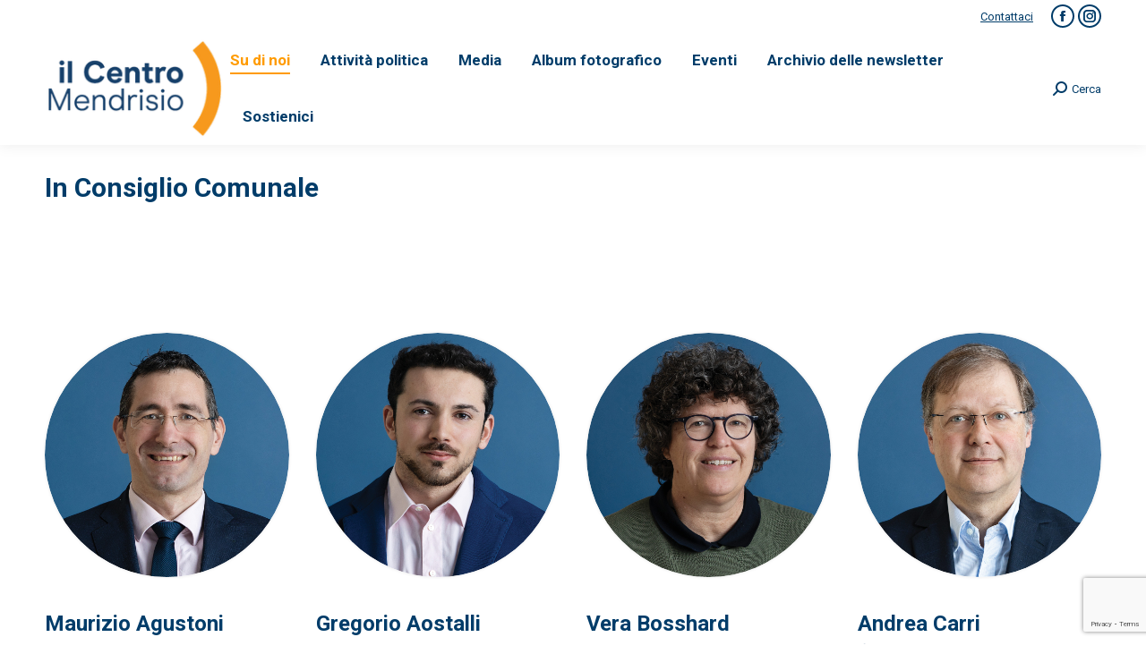

--- FILE ---
content_type: text/html; charset=UTF-8
request_url: https://www.ilcentromendrisio.ch/in-consiglio-comunale/
body_size: 19304
content:
<!DOCTYPE html>
<!--[if !(IE 6) | !(IE 7) | !(IE 8)  ]><!-->
<html lang="it-IT" class="no-js">
<!--<![endif]-->
<head>
	<meta charset="UTF-8" />
		<meta name="viewport" content="width=device-width, initial-scale=1, maximum-scale=1, user-scalable=0">
		<meta name="theme-color" content="#ff9b00"/>	<link rel="profile" href="https://gmpg.org/xfn/11" />
	<meta name='robots' content='index, follow, max-image-preview:large, max-snippet:-1, max-video-preview:-1' />
	<style>img:is([sizes="auto" i], [sizes^="auto," i]) { contain-intrinsic-size: 3000px 1500px }</style>
	
	<!-- This site is optimized with the Yoast SEO plugin v25.1 - https://yoast.com/wordpress/plugins/seo/ -->
	<title>In Consiglio Comunale - Il Centro Mendrisio</title>
	<link rel="canonical" href="https://www.ilcentromendrisio.ch/in-consiglio-comunale/" />
	<meta property="og:locale" content="it_IT" />
	<meta property="og:type" content="article" />
	<meta property="og:title" content="In Consiglio Comunale - Il Centro Mendrisio" />
	<meta property="og:url" content="https://www.ilcentromendrisio.ch/in-consiglio-comunale/" />
	<meta property="og:site_name" content="Il Centro Mendrisio" />
	<meta property="article:publisher" content="https://www.facebook.com/IlCentroMendrisio" />
	<meta property="article:modified_time" content="2024-05-18T18:04:15+00:00" />
	<meta name="twitter:card" content="summary_large_image" />
	<meta name="twitter:label1" content="Tempo di lettura stimato" />
	<meta name="twitter:data1" content="6 minuti" />
	<script type="application/ld+json" class="yoast-schema-graph">{"@context":"https://schema.org","@graph":[{"@type":"WebPage","@id":"https://www.ilcentromendrisio.ch/in-consiglio-comunale/","url":"https://www.ilcentromendrisio.ch/in-consiglio-comunale/","name":"In Consiglio Comunale - Il Centro Mendrisio","isPartOf":{"@id":"https://www.ilcentromendrisio.ch/#website"},"datePublished":"2020-04-12T19:53:41+00:00","dateModified":"2024-05-18T18:04:15+00:00","breadcrumb":{"@id":"https://www.ilcentromendrisio.ch/in-consiglio-comunale/#breadcrumb"},"inLanguage":"it-IT","potentialAction":[{"@type":"ReadAction","target":["https://www.ilcentromendrisio.ch/in-consiglio-comunale/"]}]},{"@type":"BreadcrumbList","@id":"https://www.ilcentromendrisio.ch/in-consiglio-comunale/#breadcrumb","itemListElement":[{"@type":"ListItem","position":1,"name":"Home","item":"https://www.ilcentromendrisio.ch/"},{"@type":"ListItem","position":2,"name":"In Consiglio Comunale"}]},{"@type":"WebSite","@id":"https://www.ilcentromendrisio.ch/#website","url":"https://www.ilcentromendrisio.ch/","name":"Il Centro Mendrisio","description":"Il Centro - Sezione di Mendrisio","publisher":{"@id":"https://www.ilcentromendrisio.ch/#organization"},"alternateName":"Il Centro e i Giovani del Centro della Città di Mendrisio","potentialAction":[{"@type":"SearchAction","target":{"@type":"EntryPoint","urlTemplate":"https://www.ilcentromendrisio.ch/?s={search_term_string}"},"query-input":{"@type":"PropertyValueSpecification","valueRequired":true,"valueName":"search_term_string"}}],"inLanguage":"it-IT"},{"@type":"Organization","@id":"https://www.ilcentromendrisio.ch/#organization","name":"Il Centro Mendrisio","alternateName":"Il Centro e i Giovani del Centro della Città di Mendrisio","url":"https://www.ilcentromendrisio.ch/","logo":{"@type":"ImageObject","inLanguage":"it-IT","@id":"https://www.ilcentromendrisio.ch/#/schema/logo/image/","url":"https://www.ilcentromendrisio.ch/wp-content/uploads/2022/07/cropped-LogoIlCentro152x152.png","contentUrl":"https://www.ilcentromendrisio.ch/wp-content/uploads/2022/07/cropped-LogoIlCentro152x152.png","width":512,"height":512,"caption":"Il Centro Mendrisio"},"image":{"@id":"https://www.ilcentromendrisio.ch/#/schema/logo/image/"},"sameAs":["https://www.facebook.com/IlCentroMendrisio","https://www.instagram.com/ilCentroMendrisio/"]}]}</script>
	<!-- / Yoast SEO plugin. -->


<link rel='dns-prefetch' href='//www.google.com' />
<link rel='dns-prefetch' href='//stats.wp.com' />
<link rel='dns-prefetch' href='//fonts.googleapis.com' />
<link rel='dns-prefetch' href='//v0.wordpress.com' />
<link rel="alternate" type="application/rss+xml" title="Il Centro Mendrisio &raquo; Feed" href="https://www.ilcentromendrisio.ch/feed/" />
<link rel="alternate" type="application/rss+xml" title="Il Centro Mendrisio &raquo; Feed dei commenti" href="https://www.ilcentromendrisio.ch/comments/feed/" />
<script>
window._wpemojiSettings = {"baseUrl":"https:\/\/s.w.org\/images\/core\/emoji\/16.0.1\/72x72\/","ext":".png","svgUrl":"https:\/\/s.w.org\/images\/core\/emoji\/16.0.1\/svg\/","svgExt":".svg","source":{"concatemoji":"https:\/\/www.ilcentromendrisio.ch\/wp-includes\/js\/wp-emoji-release.min.js?ver=6.8.3"}};
/*! This file is auto-generated */
!function(s,n){var o,i,e;function c(e){try{var t={supportTests:e,timestamp:(new Date).valueOf()};sessionStorage.setItem(o,JSON.stringify(t))}catch(e){}}function p(e,t,n){e.clearRect(0,0,e.canvas.width,e.canvas.height),e.fillText(t,0,0);var t=new Uint32Array(e.getImageData(0,0,e.canvas.width,e.canvas.height).data),a=(e.clearRect(0,0,e.canvas.width,e.canvas.height),e.fillText(n,0,0),new Uint32Array(e.getImageData(0,0,e.canvas.width,e.canvas.height).data));return t.every(function(e,t){return e===a[t]})}function u(e,t){e.clearRect(0,0,e.canvas.width,e.canvas.height),e.fillText(t,0,0);for(var n=e.getImageData(16,16,1,1),a=0;a<n.data.length;a++)if(0!==n.data[a])return!1;return!0}function f(e,t,n,a){switch(t){case"flag":return n(e,"\ud83c\udff3\ufe0f\u200d\u26a7\ufe0f","\ud83c\udff3\ufe0f\u200b\u26a7\ufe0f")?!1:!n(e,"\ud83c\udde8\ud83c\uddf6","\ud83c\udde8\u200b\ud83c\uddf6")&&!n(e,"\ud83c\udff4\udb40\udc67\udb40\udc62\udb40\udc65\udb40\udc6e\udb40\udc67\udb40\udc7f","\ud83c\udff4\u200b\udb40\udc67\u200b\udb40\udc62\u200b\udb40\udc65\u200b\udb40\udc6e\u200b\udb40\udc67\u200b\udb40\udc7f");case"emoji":return!a(e,"\ud83e\udedf")}return!1}function g(e,t,n,a){var r="undefined"!=typeof WorkerGlobalScope&&self instanceof WorkerGlobalScope?new OffscreenCanvas(300,150):s.createElement("canvas"),o=r.getContext("2d",{willReadFrequently:!0}),i=(o.textBaseline="top",o.font="600 32px Arial",{});return e.forEach(function(e){i[e]=t(o,e,n,a)}),i}function t(e){var t=s.createElement("script");t.src=e,t.defer=!0,s.head.appendChild(t)}"undefined"!=typeof Promise&&(o="wpEmojiSettingsSupports",i=["flag","emoji"],n.supports={everything:!0,everythingExceptFlag:!0},e=new Promise(function(e){s.addEventListener("DOMContentLoaded",e,{once:!0})}),new Promise(function(t){var n=function(){try{var e=JSON.parse(sessionStorage.getItem(o));if("object"==typeof e&&"number"==typeof e.timestamp&&(new Date).valueOf()<e.timestamp+604800&&"object"==typeof e.supportTests)return e.supportTests}catch(e){}return null}();if(!n){if("undefined"!=typeof Worker&&"undefined"!=typeof OffscreenCanvas&&"undefined"!=typeof URL&&URL.createObjectURL&&"undefined"!=typeof Blob)try{var e="postMessage("+g.toString()+"("+[JSON.stringify(i),f.toString(),p.toString(),u.toString()].join(",")+"));",a=new Blob([e],{type:"text/javascript"}),r=new Worker(URL.createObjectURL(a),{name:"wpTestEmojiSupports"});return void(r.onmessage=function(e){c(n=e.data),r.terminate(),t(n)})}catch(e){}c(n=g(i,f,p,u))}t(n)}).then(function(e){for(var t in e)n.supports[t]=e[t],n.supports.everything=n.supports.everything&&n.supports[t],"flag"!==t&&(n.supports.everythingExceptFlag=n.supports.everythingExceptFlag&&n.supports[t]);n.supports.everythingExceptFlag=n.supports.everythingExceptFlag&&!n.supports.flag,n.DOMReady=!1,n.readyCallback=function(){n.DOMReady=!0}}).then(function(){return e}).then(function(){var e;n.supports.everything||(n.readyCallback(),(e=n.source||{}).concatemoji?t(e.concatemoji):e.wpemoji&&e.twemoji&&(t(e.twemoji),t(e.wpemoji)))}))}((window,document),window._wpemojiSettings);
</script>
<style id='wp-emoji-styles-inline-css'>

	img.wp-smiley, img.emoji {
		display: inline !important;
		border: none !important;
		box-shadow: none !important;
		height: 1em !important;
		width: 1em !important;
		margin: 0 0.07em !important;
		vertical-align: -0.1em !important;
		background: none !important;
		padding: 0 !important;
	}
</style>
<link rel='stylesheet' id='wp-block-library-css' href='https://www.ilcentromendrisio.ch/wp-includes/css/dist/block-library/style.min.css?ver=6.8.3' media='all' />
<style id='wp-block-library-theme-inline-css'>
.wp-block-audio :where(figcaption){color:#555;font-size:13px;text-align:center}.is-dark-theme .wp-block-audio :where(figcaption){color:#ffffffa6}.wp-block-audio{margin:0 0 1em}.wp-block-code{border:1px solid #ccc;border-radius:4px;font-family:Menlo,Consolas,monaco,monospace;padding:.8em 1em}.wp-block-embed :where(figcaption){color:#555;font-size:13px;text-align:center}.is-dark-theme .wp-block-embed :where(figcaption){color:#ffffffa6}.wp-block-embed{margin:0 0 1em}.blocks-gallery-caption{color:#555;font-size:13px;text-align:center}.is-dark-theme .blocks-gallery-caption{color:#ffffffa6}:root :where(.wp-block-image figcaption){color:#555;font-size:13px;text-align:center}.is-dark-theme :root :where(.wp-block-image figcaption){color:#ffffffa6}.wp-block-image{margin:0 0 1em}.wp-block-pullquote{border-bottom:4px solid;border-top:4px solid;color:currentColor;margin-bottom:1.75em}.wp-block-pullquote cite,.wp-block-pullquote footer,.wp-block-pullquote__citation{color:currentColor;font-size:.8125em;font-style:normal;text-transform:uppercase}.wp-block-quote{border-left:.25em solid;margin:0 0 1.75em;padding-left:1em}.wp-block-quote cite,.wp-block-quote footer{color:currentColor;font-size:.8125em;font-style:normal;position:relative}.wp-block-quote:where(.has-text-align-right){border-left:none;border-right:.25em solid;padding-left:0;padding-right:1em}.wp-block-quote:where(.has-text-align-center){border:none;padding-left:0}.wp-block-quote.is-large,.wp-block-quote.is-style-large,.wp-block-quote:where(.is-style-plain){border:none}.wp-block-search .wp-block-search__label{font-weight:700}.wp-block-search__button{border:1px solid #ccc;padding:.375em .625em}:where(.wp-block-group.has-background){padding:1.25em 2.375em}.wp-block-separator.has-css-opacity{opacity:.4}.wp-block-separator{border:none;border-bottom:2px solid;margin-left:auto;margin-right:auto}.wp-block-separator.has-alpha-channel-opacity{opacity:1}.wp-block-separator:not(.is-style-wide):not(.is-style-dots){width:100px}.wp-block-separator.has-background:not(.is-style-dots){border-bottom:none;height:1px}.wp-block-separator.has-background:not(.is-style-wide):not(.is-style-dots){height:2px}.wp-block-table{margin:0 0 1em}.wp-block-table td,.wp-block-table th{word-break:normal}.wp-block-table :where(figcaption){color:#555;font-size:13px;text-align:center}.is-dark-theme .wp-block-table :where(figcaption){color:#ffffffa6}.wp-block-video :where(figcaption){color:#555;font-size:13px;text-align:center}.is-dark-theme .wp-block-video :where(figcaption){color:#ffffffa6}.wp-block-video{margin:0 0 1em}:root :where(.wp-block-template-part.has-background){margin-bottom:0;margin-top:0;padding:1.25em 2.375em}
</style>
<style id='classic-theme-styles-inline-css'>
/*! This file is auto-generated */
.wp-block-button__link{color:#fff;background-color:#32373c;border-radius:9999px;box-shadow:none;text-decoration:none;padding:calc(.667em + 2px) calc(1.333em + 2px);font-size:1.125em}.wp-block-file__button{background:#32373c;color:#fff;text-decoration:none}
</style>
<link rel='stylesheet' id='mediaelement-css' href='https://www.ilcentromendrisio.ch/wp-includes/js/mediaelement/mediaelementplayer-legacy.min.css?ver=4.2.17' media='all' />
<link rel='stylesheet' id='wp-mediaelement-css' href='https://www.ilcentromendrisio.ch/wp-includes/js/mediaelement/wp-mediaelement.min.css?ver=6.8.3' media='all' />
<style id='jetpack-sharing-buttons-style-inline-css'>
.jetpack-sharing-buttons__services-list{display:flex;flex-direction:row;flex-wrap:wrap;gap:0;list-style-type:none;margin:5px;padding:0}.jetpack-sharing-buttons__services-list.has-small-icon-size{font-size:12px}.jetpack-sharing-buttons__services-list.has-normal-icon-size{font-size:16px}.jetpack-sharing-buttons__services-list.has-large-icon-size{font-size:24px}.jetpack-sharing-buttons__services-list.has-huge-icon-size{font-size:36px}@media print{.jetpack-sharing-buttons__services-list{display:none!important}}.editor-styles-wrapper .wp-block-jetpack-sharing-buttons{gap:0;padding-inline-start:0}ul.jetpack-sharing-buttons__services-list.has-background{padding:1.25em 2.375em}
</style>
<style id='global-styles-inline-css'>
:root{--wp--preset--aspect-ratio--square: 1;--wp--preset--aspect-ratio--4-3: 4/3;--wp--preset--aspect-ratio--3-4: 3/4;--wp--preset--aspect-ratio--3-2: 3/2;--wp--preset--aspect-ratio--2-3: 2/3;--wp--preset--aspect-ratio--16-9: 16/9;--wp--preset--aspect-ratio--9-16: 9/16;--wp--preset--color--black: #000000;--wp--preset--color--cyan-bluish-gray: #abb8c3;--wp--preset--color--white: #FFF;--wp--preset--color--pale-pink: #f78da7;--wp--preset--color--vivid-red: #cf2e2e;--wp--preset--color--luminous-vivid-orange: #ff6900;--wp--preset--color--luminous-vivid-amber: #fcb900;--wp--preset--color--light-green-cyan: #7bdcb5;--wp--preset--color--vivid-green-cyan: #00d084;--wp--preset--color--pale-cyan-blue: #8ed1fc;--wp--preset--color--vivid-cyan-blue: #0693e3;--wp--preset--color--vivid-purple: #9b51e0;--wp--preset--color--accent: #ff9b00;--wp--preset--color--dark-gray: #111;--wp--preset--color--light-gray: #767676;--wp--preset--gradient--vivid-cyan-blue-to-vivid-purple: linear-gradient(135deg,rgba(6,147,227,1) 0%,rgb(155,81,224) 100%);--wp--preset--gradient--light-green-cyan-to-vivid-green-cyan: linear-gradient(135deg,rgb(122,220,180) 0%,rgb(0,208,130) 100%);--wp--preset--gradient--luminous-vivid-amber-to-luminous-vivid-orange: linear-gradient(135deg,rgba(252,185,0,1) 0%,rgba(255,105,0,1) 100%);--wp--preset--gradient--luminous-vivid-orange-to-vivid-red: linear-gradient(135deg,rgba(255,105,0,1) 0%,rgb(207,46,46) 100%);--wp--preset--gradient--very-light-gray-to-cyan-bluish-gray: linear-gradient(135deg,rgb(238,238,238) 0%,rgb(169,184,195) 100%);--wp--preset--gradient--cool-to-warm-spectrum: linear-gradient(135deg,rgb(74,234,220) 0%,rgb(151,120,209) 20%,rgb(207,42,186) 40%,rgb(238,44,130) 60%,rgb(251,105,98) 80%,rgb(254,248,76) 100%);--wp--preset--gradient--blush-light-purple: linear-gradient(135deg,rgb(255,206,236) 0%,rgb(152,150,240) 100%);--wp--preset--gradient--blush-bordeaux: linear-gradient(135deg,rgb(254,205,165) 0%,rgb(254,45,45) 50%,rgb(107,0,62) 100%);--wp--preset--gradient--luminous-dusk: linear-gradient(135deg,rgb(255,203,112) 0%,rgb(199,81,192) 50%,rgb(65,88,208) 100%);--wp--preset--gradient--pale-ocean: linear-gradient(135deg,rgb(255,245,203) 0%,rgb(182,227,212) 50%,rgb(51,167,181) 100%);--wp--preset--gradient--electric-grass: linear-gradient(135deg,rgb(202,248,128) 0%,rgb(113,206,126) 100%);--wp--preset--gradient--midnight: linear-gradient(135deg,rgb(2,3,129) 0%,rgb(40,116,252) 100%);--wp--preset--font-size--small: 13px;--wp--preset--font-size--medium: 20px;--wp--preset--font-size--large: 36px;--wp--preset--font-size--x-large: 42px;--wp--preset--spacing--20: 0.44rem;--wp--preset--spacing--30: 0.67rem;--wp--preset--spacing--40: 1rem;--wp--preset--spacing--50: 1.5rem;--wp--preset--spacing--60: 2.25rem;--wp--preset--spacing--70: 3.38rem;--wp--preset--spacing--80: 5.06rem;--wp--preset--shadow--natural: 6px 6px 9px rgba(0, 0, 0, 0.2);--wp--preset--shadow--deep: 12px 12px 50px rgba(0, 0, 0, 0.4);--wp--preset--shadow--sharp: 6px 6px 0px rgba(0, 0, 0, 0.2);--wp--preset--shadow--outlined: 6px 6px 0px -3px rgba(255, 255, 255, 1), 6px 6px rgba(0, 0, 0, 1);--wp--preset--shadow--crisp: 6px 6px 0px rgba(0, 0, 0, 1);}:where(.is-layout-flex){gap: 0.5em;}:where(.is-layout-grid){gap: 0.5em;}body .is-layout-flex{display: flex;}.is-layout-flex{flex-wrap: wrap;align-items: center;}.is-layout-flex > :is(*, div){margin: 0;}body .is-layout-grid{display: grid;}.is-layout-grid > :is(*, div){margin: 0;}:where(.wp-block-columns.is-layout-flex){gap: 2em;}:where(.wp-block-columns.is-layout-grid){gap: 2em;}:where(.wp-block-post-template.is-layout-flex){gap: 1.25em;}:where(.wp-block-post-template.is-layout-grid){gap: 1.25em;}.has-black-color{color: var(--wp--preset--color--black) !important;}.has-cyan-bluish-gray-color{color: var(--wp--preset--color--cyan-bluish-gray) !important;}.has-white-color{color: var(--wp--preset--color--white) !important;}.has-pale-pink-color{color: var(--wp--preset--color--pale-pink) !important;}.has-vivid-red-color{color: var(--wp--preset--color--vivid-red) !important;}.has-luminous-vivid-orange-color{color: var(--wp--preset--color--luminous-vivid-orange) !important;}.has-luminous-vivid-amber-color{color: var(--wp--preset--color--luminous-vivid-amber) !important;}.has-light-green-cyan-color{color: var(--wp--preset--color--light-green-cyan) !important;}.has-vivid-green-cyan-color{color: var(--wp--preset--color--vivid-green-cyan) !important;}.has-pale-cyan-blue-color{color: var(--wp--preset--color--pale-cyan-blue) !important;}.has-vivid-cyan-blue-color{color: var(--wp--preset--color--vivid-cyan-blue) !important;}.has-vivid-purple-color{color: var(--wp--preset--color--vivid-purple) !important;}.has-black-background-color{background-color: var(--wp--preset--color--black) !important;}.has-cyan-bluish-gray-background-color{background-color: var(--wp--preset--color--cyan-bluish-gray) !important;}.has-white-background-color{background-color: var(--wp--preset--color--white) !important;}.has-pale-pink-background-color{background-color: var(--wp--preset--color--pale-pink) !important;}.has-vivid-red-background-color{background-color: var(--wp--preset--color--vivid-red) !important;}.has-luminous-vivid-orange-background-color{background-color: var(--wp--preset--color--luminous-vivid-orange) !important;}.has-luminous-vivid-amber-background-color{background-color: var(--wp--preset--color--luminous-vivid-amber) !important;}.has-light-green-cyan-background-color{background-color: var(--wp--preset--color--light-green-cyan) !important;}.has-vivid-green-cyan-background-color{background-color: var(--wp--preset--color--vivid-green-cyan) !important;}.has-pale-cyan-blue-background-color{background-color: var(--wp--preset--color--pale-cyan-blue) !important;}.has-vivid-cyan-blue-background-color{background-color: var(--wp--preset--color--vivid-cyan-blue) !important;}.has-vivid-purple-background-color{background-color: var(--wp--preset--color--vivid-purple) !important;}.has-black-border-color{border-color: var(--wp--preset--color--black) !important;}.has-cyan-bluish-gray-border-color{border-color: var(--wp--preset--color--cyan-bluish-gray) !important;}.has-white-border-color{border-color: var(--wp--preset--color--white) !important;}.has-pale-pink-border-color{border-color: var(--wp--preset--color--pale-pink) !important;}.has-vivid-red-border-color{border-color: var(--wp--preset--color--vivid-red) !important;}.has-luminous-vivid-orange-border-color{border-color: var(--wp--preset--color--luminous-vivid-orange) !important;}.has-luminous-vivid-amber-border-color{border-color: var(--wp--preset--color--luminous-vivid-amber) !important;}.has-light-green-cyan-border-color{border-color: var(--wp--preset--color--light-green-cyan) !important;}.has-vivid-green-cyan-border-color{border-color: var(--wp--preset--color--vivid-green-cyan) !important;}.has-pale-cyan-blue-border-color{border-color: var(--wp--preset--color--pale-cyan-blue) !important;}.has-vivid-cyan-blue-border-color{border-color: var(--wp--preset--color--vivid-cyan-blue) !important;}.has-vivid-purple-border-color{border-color: var(--wp--preset--color--vivid-purple) !important;}.has-vivid-cyan-blue-to-vivid-purple-gradient-background{background: var(--wp--preset--gradient--vivid-cyan-blue-to-vivid-purple) !important;}.has-light-green-cyan-to-vivid-green-cyan-gradient-background{background: var(--wp--preset--gradient--light-green-cyan-to-vivid-green-cyan) !important;}.has-luminous-vivid-amber-to-luminous-vivid-orange-gradient-background{background: var(--wp--preset--gradient--luminous-vivid-amber-to-luminous-vivid-orange) !important;}.has-luminous-vivid-orange-to-vivid-red-gradient-background{background: var(--wp--preset--gradient--luminous-vivid-orange-to-vivid-red) !important;}.has-very-light-gray-to-cyan-bluish-gray-gradient-background{background: var(--wp--preset--gradient--very-light-gray-to-cyan-bluish-gray) !important;}.has-cool-to-warm-spectrum-gradient-background{background: var(--wp--preset--gradient--cool-to-warm-spectrum) !important;}.has-blush-light-purple-gradient-background{background: var(--wp--preset--gradient--blush-light-purple) !important;}.has-blush-bordeaux-gradient-background{background: var(--wp--preset--gradient--blush-bordeaux) !important;}.has-luminous-dusk-gradient-background{background: var(--wp--preset--gradient--luminous-dusk) !important;}.has-pale-ocean-gradient-background{background: var(--wp--preset--gradient--pale-ocean) !important;}.has-electric-grass-gradient-background{background: var(--wp--preset--gradient--electric-grass) !important;}.has-midnight-gradient-background{background: var(--wp--preset--gradient--midnight) !important;}.has-small-font-size{font-size: var(--wp--preset--font-size--small) !important;}.has-medium-font-size{font-size: var(--wp--preset--font-size--medium) !important;}.has-large-font-size{font-size: var(--wp--preset--font-size--large) !important;}.has-x-large-font-size{font-size: var(--wp--preset--font-size--x-large) !important;}
:where(.wp-block-post-template.is-layout-flex){gap: 1.25em;}:where(.wp-block-post-template.is-layout-grid){gap: 1.25em;}
:where(.wp-block-columns.is-layout-flex){gap: 2em;}:where(.wp-block-columns.is-layout-grid){gap: 2em;}
:root :where(.wp-block-pullquote){font-size: 1.5em;line-height: 1.6;}
</style>
<link rel='stylesheet' id='contact-form-7-css' href='https://www.ilcentromendrisio.ch/wp-content/plugins/contact-form-7/includes/css/styles.css?ver=6.0.6' media='all' />
<link rel='stylesheet' id='events-manager-css' href='https://www.ilcentromendrisio.ch/wp-content/plugins/events-manager/includes/css/events-manager.min.css?ver=6.6.4.4' media='all' />
<link rel='stylesheet' id='the7-font-css' href='https://www.ilcentromendrisio.ch/wp-content/themes/dt-the7/fonts/icomoon-the7-font/icomoon-the7-font.min.css?ver=12.5.1' media='all' />
<link rel='stylesheet' id='js_composer_front-css' href='https://www.ilcentromendrisio.ch/wp-content/plugins/js_composer/assets/css/js_composer.min.css?ver=8.4.1' media='all' />
<link rel='stylesheet' id='dt-web-fonts-css' href='https://fonts.googleapis.com/css?family=Roboto:400,600,700%7CRoboto+Condensed:400,600,700' media='all' />
<link rel='stylesheet' id='dt-main-css' href='https://www.ilcentromendrisio.ch/wp-content/themes/dt-the7/css/main.min.css?ver=12.5.1' media='all' />
<style id='dt-main-inline-css'>
body #load {
  display: block;
  height: 100%;
  overflow: hidden;
  position: fixed;
  width: 100%;
  z-index: 9901;
  opacity: 1;
  visibility: visible;
  transition: all .35s ease-out;
}
.load-wrap {
  width: 100%;
  height: 100%;
  background-position: center center;
  background-repeat: no-repeat;
  text-align: center;
  display: -ms-flexbox;
  display: -ms-flex;
  display: flex;
  -ms-align-items: center;
  -ms-flex-align: center;
  align-items: center;
  -ms-flex-flow: column wrap;
  flex-flow: column wrap;
  -ms-flex-pack: center;
  -ms-justify-content: center;
  justify-content: center;
}
.load-wrap > svg {
  position: absolute;
  top: 50%;
  left: 50%;
  transform: translate(-50%,-50%);
}
#load {
  background: var(--the7-elementor-beautiful-loading-bg,#ffffff);
  --the7-beautiful-spinner-color2: var(--the7-beautiful-spinner-color,rgba(51,51,51,0.3));
}

</style>
<link rel='stylesheet' id='the7-custom-scrollbar-css' href='https://www.ilcentromendrisio.ch/wp-content/themes/dt-the7/lib/custom-scrollbar/custom-scrollbar.min.css?ver=12.5.1' media='all' />
<link rel='stylesheet' id='the7-wpbakery-css' href='https://www.ilcentromendrisio.ch/wp-content/themes/dt-the7/css/wpbakery.min.css?ver=12.5.1' media='all' />
<link rel='stylesheet' id='the7-core-css' href='https://www.ilcentromendrisio.ch/wp-content/plugins/dt-the7-core/assets/css/post-type.min.css?ver=2.7.10' media='all' />
<link rel='stylesheet' id='the7-css-vars-css' href='https://www.ilcentromendrisio.ch/wp-content/uploads/the7-css/css-vars.css?ver=c4298dec5f5f' media='all' />
<link rel='stylesheet' id='dt-custom-css' href='https://www.ilcentromendrisio.ch/wp-content/uploads/the7-css/custom.css?ver=c4298dec5f5f' media='all' />
<link rel='stylesheet' id='dt-media-css' href='https://www.ilcentromendrisio.ch/wp-content/uploads/the7-css/media.css?ver=c4298dec5f5f' media='all' />
<link rel='stylesheet' id='the7-mega-menu-css' href='https://www.ilcentromendrisio.ch/wp-content/uploads/the7-css/mega-menu.css?ver=c4298dec5f5f' media='all' />
<link rel='stylesheet' id='the7-elements-albums-portfolio-css' href='https://www.ilcentromendrisio.ch/wp-content/uploads/the7-css/the7-elements-albums-portfolio.css?ver=c4298dec5f5f' media='all' />
<link rel='stylesheet' id='the7-elements-css' href='https://www.ilcentromendrisio.ch/wp-content/uploads/the7-css/post-type-dynamic.css?ver=c4298dec5f5f' media='all' />
<link rel='stylesheet' id='style-css' href='https://www.ilcentromendrisio.ch/wp-content/themes/dt-the7/style.css?ver=12.5.1' media='all' />
<link rel='stylesheet' id='ultimate-vc-addons-style-css' href='https://www.ilcentromendrisio.ch/wp-content/plugins/Ultimate_VC_Addons/assets/min-css/style.min.css?ver=3.20.3' media='all' />
<link rel='stylesheet' id='ultimate-vc-addons-headings-style-css' href='https://www.ilcentromendrisio.ch/wp-content/plugins/Ultimate_VC_Addons/assets/min-css/headings.min.css?ver=3.20.3' media='all' />
<script src="https://www.ilcentromendrisio.ch/wp-includes/js/jquery/jquery.min.js?ver=3.7.1" id="jquery-core-js"></script>
<script src="https://www.ilcentromendrisio.ch/wp-includes/js/jquery/jquery-migrate.min.js?ver=3.4.1" id="jquery-migrate-js"></script>
<script src="https://www.ilcentromendrisio.ch/wp-includes/js/jquery/ui/core.min.js?ver=1.13.3" id="jquery-ui-core-js"></script>
<script src="https://www.ilcentromendrisio.ch/wp-includes/js/jquery/ui/mouse.min.js?ver=1.13.3" id="jquery-ui-mouse-js"></script>
<script src="https://www.ilcentromendrisio.ch/wp-includes/js/jquery/ui/sortable.min.js?ver=1.13.3" id="jquery-ui-sortable-js"></script>
<script src="https://www.ilcentromendrisio.ch/wp-includes/js/jquery/ui/datepicker.min.js?ver=1.13.3" id="jquery-ui-datepicker-js"></script>
<script id="jquery-ui-datepicker-js-after">
jQuery(function(jQuery){jQuery.datepicker.setDefaults({"closeText":"Chiudi","currentText":"Oggi","monthNames":["Gennaio","Febbraio","Marzo","Aprile","Maggio","Giugno","Luglio","Agosto","Settembre","Ottobre","Novembre","Dicembre"],"monthNamesShort":["Gen","Feb","Mar","Apr","Mag","Giu","Lug","Ago","Set","Ott","Nov","Dic"],"nextText":"Prossimo","prevText":"Precedente","dayNames":["domenica","luned\u00ec","marted\u00ec","mercoled\u00ec","gioved\u00ec","venerd\u00ec","sabato"],"dayNamesShort":["Dom","Lun","Mar","Mer","Gio","Ven","Sab"],"dayNamesMin":["D","L","M","M","G","V","S"],"dateFormat":"d MM yy","firstDay":1,"isRTL":false});});
</script>
<script src="https://www.ilcentromendrisio.ch/wp-includes/js/jquery/ui/resizable.min.js?ver=1.13.3" id="jquery-ui-resizable-js"></script>
<script src="https://www.ilcentromendrisio.ch/wp-includes/js/jquery/ui/draggable.min.js?ver=1.13.3" id="jquery-ui-draggable-js"></script>
<script src="https://www.ilcentromendrisio.ch/wp-includes/js/jquery/ui/controlgroup.min.js?ver=1.13.3" id="jquery-ui-controlgroup-js"></script>
<script src="https://www.ilcentromendrisio.ch/wp-includes/js/jquery/ui/checkboxradio.min.js?ver=1.13.3" id="jquery-ui-checkboxradio-js"></script>
<script src="https://www.ilcentromendrisio.ch/wp-includes/js/jquery/ui/button.min.js?ver=1.13.3" id="jquery-ui-button-js"></script>
<script src="https://www.ilcentromendrisio.ch/wp-includes/js/jquery/ui/dialog.min.js?ver=1.13.3" id="jquery-ui-dialog-js"></script>
<script id="events-manager-js-extra">
var EM = {"ajaxurl":"https:\/\/www.ilcentromendrisio.ch\/wp-admin\/admin-ajax.php","locationajaxurl":"https:\/\/www.ilcentromendrisio.ch\/wp-admin\/admin-ajax.php?action=locations_search","firstDay":"1","locale":"it","dateFormat":"yy-mm-dd","ui_css":"https:\/\/www.ilcentromendrisio.ch\/wp-content\/plugins\/events-manager\/includes\/css\/jquery-ui\/build.min.css","show24hours":"1","is_ssl":"1","autocomplete_limit":"10","calendar":{"breakpoints":{"small":560,"medium":908,"large":false}},"phone":"","datepicker":{"format":"Y-m-d","locale":"it"},"search":{"breakpoints":{"small":650,"medium":850,"full":false}},"url":"https:\/\/www.ilcentromendrisio.ch\/wp-content\/plugins\/events-manager","assets":{"input.em-uploader":{"js":{"em-uploader":{"url":"https:\/\/www.ilcentromendrisio.ch\/wp-content\/plugins\/events-manager\/includes\/js\/em-uploader.js","required":true,"event":"em_uploader_ready"}}}},"bookingInProgress":"Per favore attendi che la prenotazione venga elaborata.","tickets_save":"Salvare biglietto","bookingajaxurl":"https:\/\/www.ilcentromendrisio.ch\/wp-admin\/admin-ajax.php","bookings_export_save":"Prenotazioni Export","bookings_settings_save":"Salva le impostazioni","booking_delete":"Sei sicuro di voler cancellare?","booking_offset":"30","bookings":{"submit_button":{"text":{"default":"Invia Prenotazione","free":"Invia Prenotazione","payment":"Invia Prenotazione - %s","processing":"In elaborazione ..."}},"update_listener":""},"bb_full":"Tutto Esaurito","bb_book":"Prenota ora","bb_booking":"Prenotazione in corso ...","bb_booked":"Prenotazione presentata","bb_error":"Prenotazione Errore. Riprovi?","bb_cancel":"Annulla","bb_canceling":"Annullamento in corso...","bb_cancelled":"Annullato","bb_cancel_error":"Cancellazione Errore. Riprovi?","txt_search":"Cerca","txt_searching":"Ricerca in corso...","txt_loading":"Caricamento in corso...","event_detach_warning":"Sei sicuro di voler scollegare questo evento ricorrente? Se si esegue questa operazione, questo sar\u00e0 indipendente dal modello di ricorrenza.","delete_recurrence_warning":"Sei sicuro di voler cancellare tutte le ricorrenze di questo evento? Tutti gli eventi saranno spostati nel cestino.","disable_bookings_warning":"Sei sicuro di voler disabilitare le prenotazioni? Se esegui questa operazione e salvi, si perdono tutte le prenotazioni precedenti. Se si desidera impedire ulteriori prenotazioni, riduci il numero di posti disponibili alla quantit\u00e0 di prenotazioni che hai attualmente","booking_warning_cancel":"Sei sicuro di voler annullare la prenotazione?"};
</script>
<script src="https://www.ilcentromendrisio.ch/wp-content/plugins/events-manager/includes/js/events-manager.js?ver=6.6.4.4" id="events-manager-js"></script>
<script src="https://www.ilcentromendrisio.ch/wp-content/plugins/events-manager/includes/external/flatpickr/l10n/it.js?ver=6.6.4.4" id="em-flatpickr-localization-js"></script>
<script id="dt-above-fold-js-extra">
var dtLocal = {"themeUrl":"https:\/\/www.ilcentromendrisio.ch\/wp-content\/themes\/dt-the7","passText":"Per visualizzare questo post protetto, inserire la password qui sotto:","moreButtonText":{"loading":"Caricamento...","loadMore":"Carica ancora"},"postID":"15356","ajaxurl":"https:\/\/www.ilcentromendrisio.ch\/wp-admin\/admin-ajax.php","REST":{"baseUrl":"https:\/\/www.ilcentromendrisio.ch\/wp-json\/the7\/v1","endpoints":{"sendMail":"\/send-mail"}},"contactMessages":{"required":"One or more fields have an error. Please check and try again.","terms":"Please accept the privacy policy.","fillTheCaptchaError":"Please, fill the captcha."},"captchaSiteKey":"6LfhE8EgAAAAAFU7FOV_NhwX296q7ZhS2Bpg3Ozg","ajaxNonce":"55c0361b07","pageData":{"type":"page","template":"page","layout":null},"themeSettings":{"smoothScroll":"off","lazyLoading":false,"desktopHeader":{"height":100},"ToggleCaptionEnabled":"disabled","ToggleCaption":"Navigation","floatingHeader":{"showAfter":150,"showMenu":true,"height":60,"logo":{"showLogo":true,"html":"<img class=\" preload-me\" src=\"https:\/\/www.ilcentromendrisio.ch\/wp-content\/uploads\/2024\/05\/LogoCentro42.png\" srcset=\"https:\/\/www.ilcentromendrisio.ch\/wp-content\/uploads\/2024\/05\/LogoCentro42.png 76w, https:\/\/www.ilcentromendrisio.ch\/wp-content\/uploads\/2024\/05\/LogoCentro84.png 151w\" width=\"76\" height=\"42\"   sizes=\"76px\" alt=\"Il Centro Mendrisio\" \/>","url":"https:\/\/www.ilcentromendrisio.ch\/"}},"topLine":{"floatingTopLine":{"logo":{"showLogo":false,"html":""}}},"mobileHeader":{"firstSwitchPoint":1070,"secondSwitchPoint":778,"firstSwitchPointHeight":60,"secondSwitchPointHeight":60,"mobileToggleCaptionEnabled":"disabled","mobileToggleCaption":"Menu"},"stickyMobileHeaderFirstSwitch":{"logo":{"html":"<img class=\" preload-me\" src=\"https:\/\/www.ilcentromendrisio.ch\/wp-content\/uploads\/2024\/05\/LogoCentro42.png\" srcset=\"https:\/\/www.ilcentromendrisio.ch\/wp-content\/uploads\/2024\/05\/LogoCentro42.png 76w, https:\/\/www.ilcentromendrisio.ch\/wp-content\/uploads\/2024\/05\/LogoCentro84-1.png 151w\" width=\"76\" height=\"42\"   sizes=\"76px\" alt=\"Il Centro Mendrisio\" \/>"}},"stickyMobileHeaderSecondSwitch":{"logo":{"html":"<img class=\" preload-me\" src=\"https:\/\/www.ilcentromendrisio.ch\/wp-content\/uploads\/2024\/05\/LogoCentro42.png\" srcset=\"https:\/\/www.ilcentromendrisio.ch\/wp-content\/uploads\/2024\/05\/LogoCentro42.png 76w, https:\/\/www.ilcentromendrisio.ch\/wp-content\/uploads\/2024\/05\/LogoCentro84-1.png 151w\" width=\"76\" height=\"42\"   sizes=\"76px\" alt=\"Il Centro Mendrisio\" \/>"}},"sidebar":{"switchPoint":992},"boxedWidth":"1340px"},"VCMobileScreenWidth":"768"};
var dtShare = {"shareButtonText":{"facebook":"Share on Facebook","twitter":"Share on X","pinterest":"Pin it","linkedin":"Share on Linkedin","whatsapp":"Share on Whatsapp"},"overlayOpacity":"85"};
</script>
<script src="https://www.ilcentromendrisio.ch/wp-content/themes/dt-the7/js/above-the-fold.min.js?ver=12.5.1" id="dt-above-fold-js"></script>
<script src="https://www.ilcentromendrisio.ch/wp-content/plugins/Ultimate_VC_Addons/assets/min-js/ultimate-params.min.js?ver=3.20.3" id="ultimate-vc-addons-params-js"></script>
<script src="https://www.ilcentromendrisio.ch/wp-content/plugins/Ultimate_VC_Addons/assets/min-js/headings.min.js?ver=3.20.3" id="ultimate-vc-addons-headings-script-js"></script>
<script></script><link rel="https://api.w.org/" href="https://www.ilcentromendrisio.ch/wp-json/" /><link rel="alternate" title="JSON" type="application/json" href="https://www.ilcentromendrisio.ch/wp-json/wp/v2/pages/15356" /><link rel="EditURI" type="application/rsd+xml" title="RSD" href="https://www.ilcentromendrisio.ch/xmlrpc.php?rsd" />
<meta name="generator" content="WordPress 6.8.3" />
<link rel='shortlink' href='https://wp.me/Pe76dN-3ZG' />
<link rel="alternate" title="oEmbed (JSON)" type="application/json+oembed" href="https://www.ilcentromendrisio.ch/wp-json/oembed/1.0/embed?url=https%3A%2F%2Fwww.ilcentromendrisio.ch%2Fin-consiglio-comunale%2F" />
<link rel="alternate" title="oEmbed (XML)" type="text/xml+oembed" href="https://www.ilcentromendrisio.ch/wp-json/oembed/1.0/embed?url=https%3A%2F%2Fwww.ilcentromendrisio.ch%2Fin-consiglio-comunale%2F&#038;format=xml" />
	<style>img#wpstats{display:none}</style>
		<meta name="generator" content="Powered by WPBakery Page Builder - drag and drop page builder for WordPress."/>
<meta name="generator" content="Powered by Slider Revolution 6.7.34 - responsive, Mobile-Friendly Slider Plugin for WordPress with comfortable drag and drop interface." />
<script type="text/javascript" id="the7-loader-script">
document.addEventListener("DOMContentLoaded", function(event) {
	var load = document.getElementById("load");
	if(!load.classList.contains('loader-removed')){
		var removeLoading = setTimeout(function() {
			load.className += " loader-removed";
		}, 300);
	}
});
</script>
		<link rel="apple-touch-icon" href="https://www.ilcentromendrisio.ch/wp-content/uploads/2022/07/LogoIlCentro60x60.png"><link rel="apple-touch-icon" sizes="76x76" href="https://www.ilcentromendrisio.ch/wp-content/uploads/2022/07/LogoIlCentro76x76.png"><link rel="apple-touch-icon" sizes="120x120" href="https://www.ilcentromendrisio.ch/wp-content/uploads/2022/07/LogoIlCentro120x120.png"><link rel="apple-touch-icon" sizes="152x152" href="https://www.ilcentromendrisio.ch/wp-content/uploads/2022/07/LogoIlCentro152x152.png"><script data-jetpack-boost="ignore">function setREVStartSize(e){
			//window.requestAnimationFrame(function() {
				window.RSIW = window.RSIW===undefined ? window.innerWidth : window.RSIW;
				window.RSIH = window.RSIH===undefined ? window.innerHeight : window.RSIH;
				try {
					var pw = document.getElementById(e.c).parentNode.offsetWidth,
						newh;
					pw = pw===0 || isNaN(pw) || (e.l=="fullwidth" || e.layout=="fullwidth") ? window.RSIW : pw;
					e.tabw = e.tabw===undefined ? 0 : parseInt(e.tabw);
					e.thumbw = e.thumbw===undefined ? 0 : parseInt(e.thumbw);
					e.tabh = e.tabh===undefined ? 0 : parseInt(e.tabh);
					e.thumbh = e.thumbh===undefined ? 0 : parseInt(e.thumbh);
					e.tabhide = e.tabhide===undefined ? 0 : parseInt(e.tabhide);
					e.thumbhide = e.thumbhide===undefined ? 0 : parseInt(e.thumbhide);
					e.mh = e.mh===undefined || e.mh=="" || e.mh==="auto" ? 0 : parseInt(e.mh,0);
					if(e.layout==="fullscreen" || e.l==="fullscreen")
						newh = Math.max(e.mh,window.RSIH);
					else{
						e.gw = Array.isArray(e.gw) ? e.gw : [e.gw];
						for (var i in e.rl) if (e.gw[i]===undefined || e.gw[i]===0) e.gw[i] = e.gw[i-1];
						e.gh = e.el===undefined || e.el==="" || (Array.isArray(e.el) && e.el.length==0)? e.gh : e.el;
						e.gh = Array.isArray(e.gh) ? e.gh : [e.gh];
						for (var i in e.rl) if (e.gh[i]===undefined || e.gh[i]===0) e.gh[i] = e.gh[i-1];
											
						var nl = new Array(e.rl.length),
							ix = 0,
							sl;
						e.tabw = e.tabhide>=pw ? 0 : e.tabw;
						e.thumbw = e.thumbhide>=pw ? 0 : e.thumbw;
						e.tabh = e.tabhide>=pw ? 0 : e.tabh;
						e.thumbh = e.thumbhide>=pw ? 0 : e.thumbh;
						for (var i in e.rl) nl[i] = e.rl[i]<window.RSIW ? 0 : e.rl[i];
						sl = nl[0];
						for (var i in nl) if (sl>nl[i] && nl[i]>0) { sl = nl[i]; ix=i;}
						var m = pw>(e.gw[ix]+e.tabw+e.thumbw) ? 1 : (pw-(e.tabw+e.thumbw)) / (e.gw[ix]);
						newh =  (e.gh[ix] * m) + (e.tabh + e.thumbh);
					}
					var el = document.getElementById(e.c);
					if (el!==null && el) el.style.height = newh+"px";
					el = document.getElementById(e.c+"_wrapper");
					if (el!==null && el) {
						el.style.height = newh+"px";
						el.style.display = "block";
					}
				} catch(e){
					console.log("Failure at Presize of Slider:" + e)
				}
			//});
		  };</script>
<style type="text/css" data-type="vc_shortcodes-custom-css">.vc_custom_1586722080809{padding-bottom: 30px !important;}.vc_custom_1586722080809{padding-bottom: 30px !important;}.vc_custom_1586722080809{padding-bottom: 30px !important;}.vc_custom_1586722080809{padding-bottom: 30px !important;}.vc_custom_1586722112631{padding-top: 50px !important;padding-bottom: 50px !important;}.vc_custom_1586722219825{padding-top: 50px !important;padding-bottom: 50px !important;}.vc_custom_1692947807479{padding-top: 50px !important;padding-bottom: 50px !important;}.vc_custom_1692947817090{padding-top: 50px !important;padding-bottom: 50px !important;}</style><noscript><style> .wpb_animate_when_almost_visible { opacity: 1; }</style></noscript></head>
<body id="the7-body" class="wp-singular page-template-default page page-id-15356 wp-embed-responsive wp-theme-dt-the7 the7-core-ver-2.7.10 dt-responsive-on right-mobile-menu-close-icon ouside-menu-close-icon mobile-hamburger-close-bg-enable mobile-hamburger-close-bg-hover-enable  rotate-medium-mobile-menu-close-icon fade-medium-menu-close-icon srcset-enabled btn-flat custom-btn-color custom-btn-hover-color phantom-fade phantom-shadow-decoration phantom-custom-logo-on sticky-mobile-header top-header first-switch-logo-left first-switch-menu-right second-switch-logo-left second-switch-menu-right right-mobile-menu layzr-loading-on no-avatars popup-message-style the7-ver-12.5.1 wpb-js-composer js-comp-ver-8.4.1 vc_responsive">
<!-- The7 12.5.1 -->
<div id="load" class="spinner-loader">
	<div class="load-wrap"><style type="text/css">
    [class*="the7-spinner-animate-"]{
        animation: spinner-animation 1s cubic-bezier(1,1,1,1) infinite;
        x:46.5px;
        y:40px;
        width:7px;
        height:20px;
        fill:var(--the7-beautiful-spinner-color2);
        opacity: 0.2;
    }
    .the7-spinner-animate-2{
        animation-delay: 0.083s;
    }
    .the7-spinner-animate-3{
        animation-delay: 0.166s;
    }
    .the7-spinner-animate-4{
         animation-delay: 0.25s;
    }
    .the7-spinner-animate-5{
         animation-delay: 0.33s;
    }
    .the7-spinner-animate-6{
         animation-delay: 0.416s;
    }
    .the7-spinner-animate-7{
         animation-delay: 0.5s;
    }
    .the7-spinner-animate-8{
         animation-delay: 0.58s;
    }
    .the7-spinner-animate-9{
         animation-delay: 0.666s;
    }
    .the7-spinner-animate-10{
         animation-delay: 0.75s;
    }
    .the7-spinner-animate-11{
        animation-delay: 0.83s;
    }
    .the7-spinner-animate-12{
        animation-delay: 0.916s;
    }
    @keyframes spinner-animation{
        from {
            opacity: 1;
        }
        to{
            opacity: 0;
        }
    }
</style>
<svg width="75px" height="75px" xmlns="http://www.w3.org/2000/svg" viewBox="0 0 100 100" preserveAspectRatio="xMidYMid">
	<rect class="the7-spinner-animate-1" rx="5" ry="5" transform="rotate(0 50 50) translate(0 -30)"></rect>
	<rect class="the7-spinner-animate-2" rx="5" ry="5" transform="rotate(30 50 50) translate(0 -30)"></rect>
	<rect class="the7-spinner-animate-3" rx="5" ry="5" transform="rotate(60 50 50) translate(0 -30)"></rect>
	<rect class="the7-spinner-animate-4" rx="5" ry="5" transform="rotate(90 50 50) translate(0 -30)"></rect>
	<rect class="the7-spinner-animate-5" rx="5" ry="5" transform="rotate(120 50 50) translate(0 -30)"></rect>
	<rect class="the7-spinner-animate-6" rx="5" ry="5" transform="rotate(150 50 50) translate(0 -30)"></rect>
	<rect class="the7-spinner-animate-7" rx="5" ry="5" transform="rotate(180 50 50) translate(0 -30)"></rect>
	<rect class="the7-spinner-animate-8" rx="5" ry="5" transform="rotate(210 50 50) translate(0 -30)"></rect>
	<rect class="the7-spinner-animate-9" rx="5" ry="5" transform="rotate(240 50 50) translate(0 -30)"></rect>
	<rect class="the7-spinner-animate-10" rx="5" ry="5" transform="rotate(270 50 50) translate(0 -30)"></rect>
	<rect class="the7-spinner-animate-11" rx="5" ry="5" transform="rotate(300 50 50) translate(0 -30)"></rect>
	<rect class="the7-spinner-animate-12" rx="5" ry="5" transform="rotate(330 50 50) translate(0 -30)"></rect>
</svg></div>
</div>
<div id="page" >
	<a class="skip-link screen-reader-text" href="#content">Skip to content</a>

<div class="masthead inline-header left widgets full-height shadow-decoration shadow-mobile-header-decoration small-mobile-menu-icon dt-parent-menu-clickable show-sub-menu-on-hover show-device-logo show-mobile-logo"  role="banner">

	<div class="top-bar top-bar-line-hide">
	<div class="top-bar-bg" ></div>
	<div class="mini-widgets left-widgets"></div><div class="right-widgets mini-widgets"><div class="text-area show-on-desktop near-logo-first-switch in-menu-second-switch"><p><a href="https://www.ilcentromendrisio.ch/contatti/">Contattaci</a></p>
</div><div class="soc-ico show-on-desktop in-top-bar-right in-menu-second-switch disabled-bg custom-border border-on hover-accent-bg hover-disabled-border  hover-border-off"><a title="Facebook page opens in new window" href="https://www.facebook.com/ilCentroMendrisio/" target="_blank" class="facebook"><span class="soc-font-icon"></span><span class="screen-reader-text">Facebook page opens in new window</span></a><a title="Instagram page opens in new window" href="https://www.instagram.com/ilcentromendrisio" target="_blank" class="instagram"><span class="soc-font-icon"></span><span class="screen-reader-text">Instagram page opens in new window</span></a></div></div></div>

	<header class="header-bar">

		<div class="branding">
	<div id="site-title" class="assistive-text">Il Centro Mendrisio</div>
	<div id="site-description" class="assistive-text">Il Centro &#8211; Sezione di Mendrisio</div>
	<a class="" href="https://www.ilcentromendrisio.ch/"><img class=" preload-me" src="https://www.ilcentromendrisio.ch/wp-content/uploads/2024/05/LogoCentro114.png" srcset="https://www.ilcentromendrisio.ch/wp-content/uploads/2024/05/LogoCentro114.png 205w, https://www.ilcentromendrisio.ch/wp-content/uploads/2024/05/LogoCentro114.png 205w" width="205" height="114"   sizes="205px" alt="Il Centro Mendrisio" /><img class="mobile-logo preload-me" src="https://www.ilcentromendrisio.ch/wp-content/uploads/2024/05/LogoCentro42.png" srcset="https://www.ilcentromendrisio.ch/wp-content/uploads/2024/05/LogoCentro42.png 76w, https://www.ilcentromendrisio.ch/wp-content/uploads/2024/05/LogoCentro84-1.png 151w" width="76" height="42"   sizes="76px" alt="Il Centro Mendrisio" /></a></div>

		<ul id="primary-menu" class="main-nav underline-decoration upwards-line outside-item-remove-margin"><li class="menu-item menu-item-type-post_type menu-item-object-page menu-item-home current-menu-ancestor current-menu-parent current_page_parent current_page_ancestor menu-item-has-children menu-item-17181 act first has-children depth-0 dt-mega-menu mega-auto-width mega-column-4"><a href='https://www.ilcentromendrisio.ch/' data-level='1'><span class="menu-item-text"><span class="menu-text">Su di noi</span></span></a><div class="dt-mega-menu-wrap"><ul class="sub-nav hover-style-bg level-arrows-on"><li class="menu-item menu-item-type-post_type menu-item-object-page menu-item-has-children menu-item-15346 first has-children depth-1 no-link dt-mega-parent wf-1-4"><a href='https://www.ilcentromendrisio.ch/in-municipio/' class='not-clickable-item' data-level='2'><span class="menu-item-text"><span class="menu-text">In Municipio</span></span></a><ul class="sub-nav hover-style-bg level-arrows-on"><li class="menu-item menu-item-type-post_type menu-item-object-page menu-item-15350 first depth-2"><a href='https://www.ilcentromendrisio.ch/in-municipio/' class=' mega-menu-img mega-menu-img-left' data-level='3'><img class="preload-me lazy-load aspect" src="data:image/svg+xml,%3Csvg%20xmlns%3D&#39;http%3A%2F%2Fwww.w3.org%2F2000%2Fsvg&#39;%20viewBox%3D&#39;0%200%2050%2050&#39;%2F%3E" data-src="https://www.ilcentromendrisio.ch/wp-content/uploads/2024/05/FrancescaIcon-50x50.jpg" data-srcset="https://www.ilcentromendrisio.ch/wp-content/uploads/2024/05/FrancescaIcon-50x50.jpg 50w, https://www.ilcentromendrisio.ch/wp-content/uploads/2024/05/FrancescaIcon-100x100.jpg 100w" loading="eager" sizes="(max-width: 50px) 100vw, 50px" alt="Menu icon" width="50" height="50"  style="--ratio: 50 / 50;border-radius: 10px;margin: 0px 6px 0px 0px;" /><span class="menu-item-text"><span class="menu-text">Francesca Luisoni</span></span></a></li> <li class="menu-item menu-item-type-post_type menu-item-object-page menu-item-15348 depth-2"><a href='https://www.ilcentromendrisio.ch/in-municipio/' class=' mega-menu-img mega-menu-img-left' data-level='3'><img class="preload-me lazy-load aspect" src="data:image/svg+xml,%3Csvg%20xmlns%3D&#39;http%3A%2F%2Fwww.w3.org%2F2000%2Fsvg&#39;%20viewBox%3D&#39;0%200%2050%2050&#39;%2F%3E" data-src="https://www.ilcentromendrisio.ch/wp-content/uploads/2024/05/PaoloIcon-50x50.jpg" data-srcset="https://www.ilcentromendrisio.ch/wp-content/uploads/2024/05/PaoloIcon-50x50.jpg 50w, https://www.ilcentromendrisio.ch/wp-content/uploads/2024/05/PaoloIcon-100x100.jpg 100w" loading="eager" sizes="(max-width: 50px) 100vw, 50px" alt="Menu icon" width="50" height="50"  style="--ratio: 50 / 50;border-radius: 10px;margin: 0px 6px 0px 0px;" /><span class="menu-item-text"><span class="menu-text">Paolo Danielli</span></span></a></li> </ul></li> <li class="menu-item menu-item-type-post_type menu-item-object-page current-menu-item page_item page-item-15356 current_page_item current-menu-ancestor current-menu-parent current_page_parent current_page_ancestor menu-item-has-children menu-item-15386 act has-children depth-1 no-link dt-mega-parent wf-1-4"><a href='https://www.ilcentromendrisio.ch/in-consiglio-comunale/' class='not-clickable-item' data-level='2'><span class="menu-item-text"><span class="menu-text">In Consiglio Comunale</span></span></a><ul class="sub-nav hover-style-bg level-arrows-on"><li class="menu-item menu-item-type-post_type menu-item-object-page current-menu-item page_item page-item-15356 current_page_item menu-item-15387 act first depth-2"><a href='https://www.ilcentromendrisio.ch/in-consiglio-comunale/' class=' mega-menu-img mega-menu-img-left' data-level='3'><img class="preload-me lazy-load aspect" src="data:image/svg+xml,%3Csvg%20xmlns%3D&#39;http%3A%2F%2Fwww.w3.org%2F2000%2Fsvg&#39;%20viewBox%3D&#39;0%200%2050%2050&#39;%2F%3E" data-src="https://www.ilcentromendrisio.ch/wp-content/uploads/2020/04/ConsiglioComunale-50x50.jpeg" data-srcset="https://www.ilcentromendrisio.ch/wp-content/uploads/2020/04/ConsiglioComunale-50x50.jpeg 50w, https://www.ilcentromendrisio.ch/wp-content/uploads/2020/04/ConsiglioComunale-100x100.jpeg 100w" loading="eager" sizes="(max-width: 50px) 100vw, 50px" alt="Menu icon" width="50" height="50"  style="--ratio: 50 / 50;border-radius: 10px;margin: 0px 6px 0px 0px;" /><span class="menu-item-text"><span class="menu-text">Rappresentanti in Consiglio Comunale</span></span></a></li> <li class="menu-item menu-item-type-post_type menu-item-object-page menu-item-15405 depth-2"><a href='https://www.ilcentromendrisio.ch/nelle-commissioni-permanenti/' class=' mega-menu-img mega-menu-img-left' data-level='3'><img class="preload-me lazy-load aspect" src="data:image/svg+xml,%3Csvg%20xmlns%3D&#39;http%3A%2F%2Fwww.w3.org%2F2000%2Fsvg&#39;%20viewBox%3D&#39;0%200%2050%2050&#39;%2F%3E" data-src="https://www.ilcentromendrisio.ch/wp-content/uploads/2020/04/Soldi-50x50.jpg" data-srcset="https://www.ilcentromendrisio.ch/wp-content/uploads/2020/04/Soldi-50x50.jpg 50w, https://www.ilcentromendrisio.ch/wp-content/uploads/2020/04/Soldi-100x100.jpg 100w" loading="eager" sizes="(max-width: 50px) 100vw, 50px" alt="Menu icon" width="50" height="50"  style="--ratio: 50 / 50;border-radius: 10px;margin: 0px 6px 0px 0px;" /><span class="menu-item-text"><span class="menu-text">Nelle commissioni permanenti</span></span></a></li> </ul></li> <li class="menu-item menu-item-type-post_type menu-item-object-page menu-item-has-children menu-item-15418 has-children depth-1 no-link dt-mega-parent wf-1-4"><a href='https://www.ilcentromendrisio.ch/nelle-commissioni-di-quartiere/' class='not-clickable-item' data-level='2'><span class="menu-item-text"><span class="menu-text">Nelle commissioni di quartiere</span></span></a><ul class="sub-nav hover-style-bg level-arrows-on"><li class="menu-item menu-item-type-post_type menu-item-object-page menu-item-15419 first depth-2"><a href='https://www.ilcentromendrisio.ch/nelle-commissioni-di-quartiere/' class=' mega-menu-img mega-menu-img-left' data-level='3'><img class="preload-me lazy-load aspect" src="data:image/svg+xml,%3Csvg%20xmlns%3D&#39;http%3A%2F%2Fwww.w3.org%2F2000%2Fsvg&#39;%20viewBox%3D&#39;0%200%2050%2050&#39;%2F%3E" data-src="https://www.ilcentromendrisio.ch/wp-content/uploads/2020/04/Meride-50x50.jpg" data-srcset="https://www.ilcentromendrisio.ch/wp-content/uploads/2020/04/Meride-50x50.jpg 50w, https://www.ilcentromendrisio.ch/wp-content/uploads/2020/04/Meride-100x100.jpg 100w" loading="eager" sizes="(max-width: 50px) 100vw, 50px" alt="Menu icon" width="50" height="50"  style="--ratio: 50 / 50;border-radius: 10px;margin: 0px 6px 0px 0px;" /><span class="menu-item-text"><span class="menu-text">Rappresentanti nei quartieri</span></span></a></li> <li class="menu-item menu-item-type-post_type menu-item-object-page menu-item-15425 depth-2"><a href='https://www.ilcentromendrisio.ch/contatta-la-commissione-di-quartiere/' class=' mega-menu-img mega-menu-img-left' data-level='3'><img class="preload-me lazy-load aspect" src="data:image/svg+xml,%3Csvg%20xmlns%3D&#39;http%3A%2F%2Fwww.w3.org%2F2000%2Fsvg&#39;%20viewBox%3D&#39;0%200%2050%2050&#39;%2F%3E" data-src="https://www.ilcentromendrisio.ch/wp-content/uploads/2020/04/Email-50x50.jpg" data-srcset="https://www.ilcentromendrisio.ch/wp-content/uploads/2020/04/Email-50x50.jpg 50w, https://www.ilcentromendrisio.ch/wp-content/uploads/2020/04/Email-100x100.jpg 100w" loading="eager" sizes="(max-width: 50px) 100vw, 50px" alt="Menu icon" width="50" height="50"  style="--ratio: 50 / 50;border-radius: 10px;margin: 0px 6px 0px 0px;" /><span class="menu-item-text"><span class="menu-text">Contatta la commissione di quartiere</span></span></a></li> </ul></li> <li class="menu-item menu-item-type-post_type menu-item-object-page menu-item-has-children menu-item-15813 has-children depth-1 no-link dt-mega-parent wf-1-4"><a href='https://www.ilcentromendrisio.ch/statuto-della-sezione/' class='not-clickable-item' data-level='2'><span class="menu-item-text"><span class="menu-text">La Sezione</span></span></a><ul class="sub-nav hover-style-bg level-arrows-on"><li class="menu-item menu-item-type-post_type menu-item-object-page menu-item-17143 first depth-2"><a href='https://www.ilcentromendrisio.ch/per-una-mendrisio/' class=' mega-menu-img mega-menu-img-left' data-level='3'><img class="preload-me lazy-load aspect" src="data:image/svg+xml,%3Csvg%20xmlns%3D&#39;http%3A%2F%2Fwww.w3.org%2F2000%2Fsvg&#39;%20viewBox%3D&#39;0%200%2050%2050&#39;%2F%3E" data-src="https://www.ilcentromendrisio.ch/wp-content/uploads/2024/05/ProgrammaIcon-50x50.jpg" data-srcset="https://www.ilcentromendrisio.ch/wp-content/uploads/2024/05/ProgrammaIcon-50x50.jpg 50w, https://www.ilcentromendrisio.ch/wp-content/uploads/2024/05/ProgrammaIcon-100x100.jpg 100w" loading="eager" sizes="(max-width: 50px) 100vw, 50px" alt="Menu icon" width="50" height="50"  style="--ratio: 50 / 50;border-radius: 10px;margin: 0px 6px 0px 0px;" /><span class="menu-item-text"><span class="menu-text">Programma elettorale</span></span></a></li> <li class="menu-item menu-item-type-post_type menu-item-object-page menu-item-15814 depth-2"><a href='https://www.ilcentromendrisio.ch/statuto-della-sezione/' class=' mega-menu-img mega-menu-img-left' data-level='3'><img class="preload-me lazy-load aspect" src="data:image/svg+xml,%3Csvg%20xmlns%3D&#39;http%3A%2F%2Fwww.w3.org%2F2000%2Fsvg&#39;%20viewBox%3D&#39;0%200%2050%2050&#39;%2F%3E" data-src="https://www.ilcentromendrisio.ch/wp-content/uploads/2020/04/statuto-50x50.jpg" data-srcset="https://www.ilcentromendrisio.ch/wp-content/uploads/2020/04/statuto-50x50.jpg 50w, https://www.ilcentromendrisio.ch/wp-content/uploads/2020/04/statuto-100x100.jpg 100w" loading="eager" sizes="(max-width: 50px) 100vw, 50px" alt="Menu icon" width="50" height="50"  style="--ratio: 50 / 50;border-radius: 10px;margin: 0px 6px 0px 0px;" /><span class="menu-item-text"><span class="menu-text">Statuto della Sezione</span></span></a></li> </ul></li> </ul></div></li> <li class="menu-item menu-item-type-taxonomy menu-item-object-category menu-item-has-children menu-item-15431 has-children depth-0"><a href='https://www.ilcentromendrisio.ch/category/attivita-politica/' data-level='1'><span class="menu-item-text"><span class="menu-text">Attività politica</span></span></a><ul class="sub-nav hover-style-bg level-arrows-on"><li class="menu-item menu-item-type-taxonomy menu-item-object-category menu-item-15586 first depth-1"><a href='https://www.ilcentromendrisio.ch/category/attivita-politica/interventi-in-consiglio-comunale/' data-level='2'><span class="menu-item-text"><span class="menu-text">Interventi in Consiglio Comunale</span><span class="subtitle-text">Visualizza gli interventi dei consiglieri comunali</span></span></a></li> <li class="menu-item menu-item-type-taxonomy menu-item-object-category menu-item-15845 depth-1"><a href='https://www.ilcentromendrisio.ch/category/attivita-politica/interrogazioni/' data-level='2'><span class="menu-item-text"><span class="menu-text">Interrogazioni</span><span class="subtitle-text">Visualizza le interrogazioni</span></span></a></li> <li class="menu-item menu-item-type-taxonomy menu-item-object-category menu-item-15846 depth-1"><a href='https://www.ilcentromendrisio.ch/category/attivita-politica/interpellanze/' data-level='2'><span class="menu-item-text"><span class="menu-text">Interpellanze</span><span class="subtitle-text">Visualizza le interpellanze</span></span></a></li> <li class="menu-item menu-item-type-taxonomy menu-item-object-category menu-item-15850 depth-1"><a href='https://www.ilcentromendrisio.ch/category/attivita-politica/mozioni/' data-level='2'><span class="menu-item-text"><span class="menu-text">Mozioni</span><span class="subtitle-text">Visualizza le mozioni</span></span></a></li> </ul></li> <li class="menu-item menu-item-type-taxonomy menu-item-object-category menu-item-has-children menu-item-15446 has-children depth-0"><a href='https://www.ilcentromendrisio.ch/category/comunicati-stampa/' data-level='1'><span class="menu-item-text"><span class="menu-text">Media</span></span></a><ul class="sub-nav hover-style-bg level-arrows-on"><li class="menu-item menu-item-type-taxonomy menu-item-object-category menu-item-16624 first depth-1"><a href='https://www.ilcentromendrisio.ch/category/comunicati-stampa/' data-level='2'><span class="menu-item-text"><span class="menu-text">Comunicati stampa</span></span></a></li> <li class="menu-item menu-item-type-taxonomy menu-item-object-category menu-item-15584 depth-1"><a href='https://www.ilcentromendrisio.ch/category/articoli/' data-level='2'><span class="menu-item-text"><span class="menu-text">Articoli</span><span class="subtitle-text">Visualizza gli articoli</span></span></a></li> </ul></li> <li class="menu-item menu-item-type-post_type menu-item-object-page menu-item-17152 depth-0"><a href='https://www.ilcentromendrisio.ch/album-fotografico/' data-level='1'><span class="menu-item-text"><span class="menu-text">Album fotografico</span></span></a></li> <li class="menu-item menu-item-type-post_type menu-item-object-page menu-item-17176 depth-0"><a href='https://www.ilcentromendrisio.ch/eventi/' data-level='1'><span class="menu-item-text"><span class="menu-text">Eventi</span></span></a></li> <li class="menu-item menu-item-type-post_type menu-item-object-page menu-item-16623 depth-0"><a href='https://www.ilcentromendrisio.ch/archivio-delle-newsletter/' data-level='1'><span class="menu-item-text"><span class="menu-text">Archivio delle newsletter</span></span></a></li> <li class="menu-item menu-item-type-post_type menu-item-object-page menu-item-17177 last depth-0"><a href='https://www.ilcentromendrisio.ch/sostienici/' data-level='1'><span class="menu-item-text"><span class="menu-text">Sostienici</span></span></a></li> </ul>
		<div class="mini-widgets"><div class="mini-search show-on-desktop near-logo-first-switch near-logo-second-switch popup-search custom-icon"><form class="searchform mini-widget-searchform" role="search" method="get" action="https://www.ilcentromendrisio.ch/">

	<div class="screen-reader-text">Search:</div>

	
		<a href="" class="submit"><i class=" mw-icon the7-mw-icon-search-bold"></i><span>Cerca</span></a>
		<div class="popup-search-wrap">
			<input type="text" aria-label="Search" class="field searchform-s" name="s" value="" placeholder="Scrivi cosa cercare…" title="Search form"/>
			<a href="" class="search-icon"><i class="the7-mw-icon-search-bold"></i></a>
		</div>

			<input type="submit" class="assistive-text searchsubmit" value="Go!"/>
</form>
</div></div>
	</header>

</div>
<div role="navigation" aria-label="Main Menu" class="dt-mobile-header mobile-menu-show-divider">
	<div class="dt-close-mobile-menu-icon" aria-label="Close" role="button" tabindex="0"><div class="close-line-wrap"><span class="close-line"></span><span class="close-line"></span><span class="close-line"></span></div></div>	<ul id="mobile-menu" class="mobile-main-nav">
		<li class="menu-item menu-item-type-post_type menu-item-object-page menu-item-home current-menu-ancestor current-menu-parent current_page_parent current_page_ancestor menu-item-has-children menu-item-17181 act first has-children depth-0 dt-mega-menu mega-auto-width mega-column-4"><a href='https://www.ilcentromendrisio.ch/' data-level='1'><span class="menu-item-text"><span class="menu-text">Su di noi</span></span></a><div class="dt-mega-menu-wrap"><ul class="sub-nav hover-style-bg level-arrows-on"><li class="menu-item menu-item-type-post_type menu-item-object-page menu-item-has-children menu-item-15346 first has-children depth-1 no-link dt-mega-parent wf-1-4"><a href='https://www.ilcentromendrisio.ch/in-municipio/' class='not-clickable-item' data-level='2'><span class="menu-item-text"><span class="menu-text">In Municipio</span></span></a><ul class="sub-nav hover-style-bg level-arrows-on"><li class="menu-item menu-item-type-post_type menu-item-object-page menu-item-15350 first depth-2"><a href='https://www.ilcentromendrisio.ch/in-municipio/' class=' mega-menu-img mega-menu-img-left' data-level='3'><img class="preload-me lazy-load aspect" src="data:image/svg+xml,%3Csvg%20xmlns%3D&#39;http%3A%2F%2Fwww.w3.org%2F2000%2Fsvg&#39;%20viewBox%3D&#39;0%200%2050%2050&#39;%2F%3E" data-src="https://www.ilcentromendrisio.ch/wp-content/uploads/2024/05/FrancescaIcon-50x50.jpg" data-srcset="https://www.ilcentromendrisio.ch/wp-content/uploads/2024/05/FrancescaIcon-50x50.jpg 50w, https://www.ilcentromendrisio.ch/wp-content/uploads/2024/05/FrancescaIcon-100x100.jpg 100w" loading="eager" sizes="(max-width: 50px) 100vw, 50px" alt="Menu icon" width="50" height="50"  style="--ratio: 50 / 50;border-radius: 10px;margin: 0px 6px 0px 0px;" /><span class="menu-item-text"><span class="menu-text">Francesca Luisoni</span></span></a></li> <li class="menu-item menu-item-type-post_type menu-item-object-page menu-item-15348 depth-2"><a href='https://www.ilcentromendrisio.ch/in-municipio/' class=' mega-menu-img mega-menu-img-left' data-level='3'><img class="preload-me lazy-load aspect" src="data:image/svg+xml,%3Csvg%20xmlns%3D&#39;http%3A%2F%2Fwww.w3.org%2F2000%2Fsvg&#39;%20viewBox%3D&#39;0%200%2050%2050&#39;%2F%3E" data-src="https://www.ilcentromendrisio.ch/wp-content/uploads/2024/05/PaoloIcon-50x50.jpg" data-srcset="https://www.ilcentromendrisio.ch/wp-content/uploads/2024/05/PaoloIcon-50x50.jpg 50w, https://www.ilcentromendrisio.ch/wp-content/uploads/2024/05/PaoloIcon-100x100.jpg 100w" loading="eager" sizes="(max-width: 50px) 100vw, 50px" alt="Menu icon" width="50" height="50"  style="--ratio: 50 / 50;border-radius: 10px;margin: 0px 6px 0px 0px;" /><span class="menu-item-text"><span class="menu-text">Paolo Danielli</span></span></a></li> </ul></li> <li class="menu-item menu-item-type-post_type menu-item-object-page current-menu-item page_item page-item-15356 current_page_item current-menu-ancestor current-menu-parent current_page_parent current_page_ancestor menu-item-has-children menu-item-15386 act has-children depth-1 no-link dt-mega-parent wf-1-4"><a href='https://www.ilcentromendrisio.ch/in-consiglio-comunale/' class='not-clickable-item' data-level='2'><span class="menu-item-text"><span class="menu-text">In Consiglio Comunale</span></span></a><ul class="sub-nav hover-style-bg level-arrows-on"><li class="menu-item menu-item-type-post_type menu-item-object-page current-menu-item page_item page-item-15356 current_page_item menu-item-15387 act first depth-2"><a href='https://www.ilcentromendrisio.ch/in-consiglio-comunale/' class=' mega-menu-img mega-menu-img-left' data-level='3'><img class="preload-me lazy-load aspect" src="data:image/svg+xml,%3Csvg%20xmlns%3D&#39;http%3A%2F%2Fwww.w3.org%2F2000%2Fsvg&#39;%20viewBox%3D&#39;0%200%2050%2050&#39;%2F%3E" data-src="https://www.ilcentromendrisio.ch/wp-content/uploads/2020/04/ConsiglioComunale-50x50.jpeg" data-srcset="https://www.ilcentromendrisio.ch/wp-content/uploads/2020/04/ConsiglioComunale-50x50.jpeg 50w, https://www.ilcentromendrisio.ch/wp-content/uploads/2020/04/ConsiglioComunale-100x100.jpeg 100w" loading="eager" sizes="(max-width: 50px) 100vw, 50px" alt="Menu icon" width="50" height="50"  style="--ratio: 50 / 50;border-radius: 10px;margin: 0px 6px 0px 0px;" /><span class="menu-item-text"><span class="menu-text">Rappresentanti in Consiglio Comunale</span></span></a></li> <li class="menu-item menu-item-type-post_type menu-item-object-page menu-item-15405 depth-2"><a href='https://www.ilcentromendrisio.ch/nelle-commissioni-permanenti/' class=' mega-menu-img mega-menu-img-left' data-level='3'><img class="preload-me lazy-load aspect" src="data:image/svg+xml,%3Csvg%20xmlns%3D&#39;http%3A%2F%2Fwww.w3.org%2F2000%2Fsvg&#39;%20viewBox%3D&#39;0%200%2050%2050&#39;%2F%3E" data-src="https://www.ilcentromendrisio.ch/wp-content/uploads/2020/04/Soldi-50x50.jpg" data-srcset="https://www.ilcentromendrisio.ch/wp-content/uploads/2020/04/Soldi-50x50.jpg 50w, https://www.ilcentromendrisio.ch/wp-content/uploads/2020/04/Soldi-100x100.jpg 100w" loading="eager" sizes="(max-width: 50px) 100vw, 50px" alt="Menu icon" width="50" height="50"  style="--ratio: 50 / 50;border-radius: 10px;margin: 0px 6px 0px 0px;" /><span class="menu-item-text"><span class="menu-text">Nelle commissioni permanenti</span></span></a></li> </ul></li> <li class="menu-item menu-item-type-post_type menu-item-object-page menu-item-has-children menu-item-15418 has-children depth-1 no-link dt-mega-parent wf-1-4"><a href='https://www.ilcentromendrisio.ch/nelle-commissioni-di-quartiere/' class='not-clickable-item' data-level='2'><span class="menu-item-text"><span class="menu-text">Nelle commissioni di quartiere</span></span></a><ul class="sub-nav hover-style-bg level-arrows-on"><li class="menu-item menu-item-type-post_type menu-item-object-page menu-item-15419 first depth-2"><a href='https://www.ilcentromendrisio.ch/nelle-commissioni-di-quartiere/' class=' mega-menu-img mega-menu-img-left' data-level='3'><img class="preload-me lazy-load aspect" src="data:image/svg+xml,%3Csvg%20xmlns%3D&#39;http%3A%2F%2Fwww.w3.org%2F2000%2Fsvg&#39;%20viewBox%3D&#39;0%200%2050%2050&#39;%2F%3E" data-src="https://www.ilcentromendrisio.ch/wp-content/uploads/2020/04/Meride-50x50.jpg" data-srcset="https://www.ilcentromendrisio.ch/wp-content/uploads/2020/04/Meride-50x50.jpg 50w, https://www.ilcentromendrisio.ch/wp-content/uploads/2020/04/Meride-100x100.jpg 100w" loading="eager" sizes="(max-width: 50px) 100vw, 50px" alt="Menu icon" width="50" height="50"  style="--ratio: 50 / 50;border-radius: 10px;margin: 0px 6px 0px 0px;" /><span class="menu-item-text"><span class="menu-text">Rappresentanti nei quartieri</span></span></a></li> <li class="menu-item menu-item-type-post_type menu-item-object-page menu-item-15425 depth-2"><a href='https://www.ilcentromendrisio.ch/contatta-la-commissione-di-quartiere/' class=' mega-menu-img mega-menu-img-left' data-level='3'><img class="preload-me lazy-load aspect" src="data:image/svg+xml,%3Csvg%20xmlns%3D&#39;http%3A%2F%2Fwww.w3.org%2F2000%2Fsvg&#39;%20viewBox%3D&#39;0%200%2050%2050&#39;%2F%3E" data-src="https://www.ilcentromendrisio.ch/wp-content/uploads/2020/04/Email-50x50.jpg" data-srcset="https://www.ilcentromendrisio.ch/wp-content/uploads/2020/04/Email-50x50.jpg 50w, https://www.ilcentromendrisio.ch/wp-content/uploads/2020/04/Email-100x100.jpg 100w" loading="eager" sizes="(max-width: 50px) 100vw, 50px" alt="Menu icon" width="50" height="50"  style="--ratio: 50 / 50;border-radius: 10px;margin: 0px 6px 0px 0px;" /><span class="menu-item-text"><span class="menu-text">Contatta la commissione di quartiere</span></span></a></li> </ul></li> <li class="menu-item menu-item-type-post_type menu-item-object-page menu-item-has-children menu-item-15813 has-children depth-1 no-link dt-mega-parent wf-1-4"><a href='https://www.ilcentromendrisio.ch/statuto-della-sezione/' class='not-clickable-item' data-level='2'><span class="menu-item-text"><span class="menu-text">La Sezione</span></span></a><ul class="sub-nav hover-style-bg level-arrows-on"><li class="menu-item menu-item-type-post_type menu-item-object-page menu-item-17143 first depth-2"><a href='https://www.ilcentromendrisio.ch/per-una-mendrisio/' class=' mega-menu-img mega-menu-img-left' data-level='3'><img class="preload-me lazy-load aspect" src="data:image/svg+xml,%3Csvg%20xmlns%3D&#39;http%3A%2F%2Fwww.w3.org%2F2000%2Fsvg&#39;%20viewBox%3D&#39;0%200%2050%2050&#39;%2F%3E" data-src="https://www.ilcentromendrisio.ch/wp-content/uploads/2024/05/ProgrammaIcon-50x50.jpg" data-srcset="https://www.ilcentromendrisio.ch/wp-content/uploads/2024/05/ProgrammaIcon-50x50.jpg 50w, https://www.ilcentromendrisio.ch/wp-content/uploads/2024/05/ProgrammaIcon-100x100.jpg 100w" loading="eager" sizes="(max-width: 50px) 100vw, 50px" alt="Menu icon" width="50" height="50"  style="--ratio: 50 / 50;border-radius: 10px;margin: 0px 6px 0px 0px;" /><span class="menu-item-text"><span class="menu-text">Programma elettorale</span></span></a></li> <li class="menu-item menu-item-type-post_type menu-item-object-page menu-item-15814 depth-2"><a href='https://www.ilcentromendrisio.ch/statuto-della-sezione/' class=' mega-menu-img mega-menu-img-left' data-level='3'><img class="preload-me lazy-load aspect" src="data:image/svg+xml,%3Csvg%20xmlns%3D&#39;http%3A%2F%2Fwww.w3.org%2F2000%2Fsvg&#39;%20viewBox%3D&#39;0%200%2050%2050&#39;%2F%3E" data-src="https://www.ilcentromendrisio.ch/wp-content/uploads/2020/04/statuto-50x50.jpg" data-srcset="https://www.ilcentromendrisio.ch/wp-content/uploads/2020/04/statuto-50x50.jpg 50w, https://www.ilcentromendrisio.ch/wp-content/uploads/2020/04/statuto-100x100.jpg 100w" loading="eager" sizes="(max-width: 50px) 100vw, 50px" alt="Menu icon" width="50" height="50"  style="--ratio: 50 / 50;border-radius: 10px;margin: 0px 6px 0px 0px;" /><span class="menu-item-text"><span class="menu-text">Statuto della Sezione</span></span></a></li> </ul></li> </ul></div></li> <li class="menu-item menu-item-type-taxonomy menu-item-object-category menu-item-has-children menu-item-15431 has-children depth-0"><a href='https://www.ilcentromendrisio.ch/category/attivita-politica/' data-level='1'><span class="menu-item-text"><span class="menu-text">Attività politica</span></span></a><ul class="sub-nav hover-style-bg level-arrows-on"><li class="menu-item menu-item-type-taxonomy menu-item-object-category menu-item-15586 first depth-1"><a href='https://www.ilcentromendrisio.ch/category/attivita-politica/interventi-in-consiglio-comunale/' data-level='2'><span class="menu-item-text"><span class="menu-text">Interventi in Consiglio Comunale</span><span class="subtitle-text">Visualizza gli interventi dei consiglieri comunali</span></span></a></li> <li class="menu-item menu-item-type-taxonomy menu-item-object-category menu-item-15845 depth-1"><a href='https://www.ilcentromendrisio.ch/category/attivita-politica/interrogazioni/' data-level='2'><span class="menu-item-text"><span class="menu-text">Interrogazioni</span><span class="subtitle-text">Visualizza le interrogazioni</span></span></a></li> <li class="menu-item menu-item-type-taxonomy menu-item-object-category menu-item-15846 depth-1"><a href='https://www.ilcentromendrisio.ch/category/attivita-politica/interpellanze/' data-level='2'><span class="menu-item-text"><span class="menu-text">Interpellanze</span><span class="subtitle-text">Visualizza le interpellanze</span></span></a></li> <li class="menu-item menu-item-type-taxonomy menu-item-object-category menu-item-15850 depth-1"><a href='https://www.ilcentromendrisio.ch/category/attivita-politica/mozioni/' data-level='2'><span class="menu-item-text"><span class="menu-text">Mozioni</span><span class="subtitle-text">Visualizza le mozioni</span></span></a></li> </ul></li> <li class="menu-item menu-item-type-taxonomy menu-item-object-category menu-item-has-children menu-item-15446 has-children depth-0"><a href='https://www.ilcentromendrisio.ch/category/comunicati-stampa/' data-level='1'><span class="menu-item-text"><span class="menu-text">Media</span></span></a><ul class="sub-nav hover-style-bg level-arrows-on"><li class="menu-item menu-item-type-taxonomy menu-item-object-category menu-item-16624 first depth-1"><a href='https://www.ilcentromendrisio.ch/category/comunicati-stampa/' data-level='2'><span class="menu-item-text"><span class="menu-text">Comunicati stampa</span></span></a></li> <li class="menu-item menu-item-type-taxonomy menu-item-object-category menu-item-15584 depth-1"><a href='https://www.ilcentromendrisio.ch/category/articoli/' data-level='2'><span class="menu-item-text"><span class="menu-text">Articoli</span><span class="subtitle-text">Visualizza gli articoli</span></span></a></li> </ul></li> <li class="menu-item menu-item-type-post_type menu-item-object-page menu-item-17152 depth-0"><a href='https://www.ilcentromendrisio.ch/album-fotografico/' data-level='1'><span class="menu-item-text"><span class="menu-text">Album fotografico</span></span></a></li> <li class="menu-item menu-item-type-post_type menu-item-object-page menu-item-17176 depth-0"><a href='https://www.ilcentromendrisio.ch/eventi/' data-level='1'><span class="menu-item-text"><span class="menu-text">Eventi</span></span></a></li> <li class="menu-item menu-item-type-post_type menu-item-object-page menu-item-16623 depth-0"><a href='https://www.ilcentromendrisio.ch/archivio-delle-newsletter/' data-level='1'><span class="menu-item-text"><span class="menu-text">Archivio delle newsletter</span></span></a></li> <li class="menu-item menu-item-type-post_type menu-item-object-page menu-item-17177 last depth-0"><a href='https://www.ilcentromendrisio.ch/sostienici/' data-level='1'><span class="menu-item-text"><span class="menu-text">Sostienici</span></span></a></li> 	</ul>
	<div class='mobile-mini-widgets-in-menu'></div>
</div>

		<div class="page-title content-left disabled-bg breadcrumbs-off breadcrumbs-mobile-off page-title-responsive-enabled">
			<div class="wf-wrap">

				<div class="page-title-head hgroup"><h1 >In Consiglio Comunale</h1></div>			</div>
		</div>

		

<div id="main" class="sidebar-none sidebar-divider-vertical">

	
	<div class="main-gradient"></div>
	<div class="wf-wrap">
	<div class="wf-container-main">

	


	<div id="content" class="content" role="main">

		<div class="wpb-content-wrapper"><div class="vc_row wpb_row vc_row-fluid wpb_animate_when_almost_visible wpb_fadeInDown fadeInDown vc_custom_1586722080809 vc_row-o-equal-height vc_row-flex"><div class="wpb_column vc_column_container vc_col-sm-3"><div class="vc_column-inner vc_custom_1586722112631"><div class="wpb_wrapper">
	<div  class="wpb_single_image wpb_content_element vc_align_center  wpb_animate_when_almost_visible wpb_fadeInUp fadeInUp">
		
		<figure class="wpb_wrapper vc_figure">
			<a href="https://www.ilcentromendrisio.ch/wp-content/uploads/2024/02/il_Centro_Mendrsio_1.jpg" target="_self" data-large_image_width="1078" data-large_image_height="1078"  class="vc_single_image-wrapper vc_box_shadow_circle  vc_box_border_grey dt-pswp-item rollover rollover-zoom"   ><img fetchpriority="high" decoding="async" width="1078" height="1078" src="https://www.ilcentromendrisio.ch/wp-content/uploads/2024/02/il_Centro_Mendrsio_1.jpg" class="vc_single_image-img attachment-full" alt="" title="il_Centro_Mendrsio_1" srcset="https://www.ilcentromendrisio.ch/wp-content/uploads/2024/02/il_Centro_Mendrsio_1.jpg 1078w, https://www.ilcentromendrisio.ch/wp-content/uploads/2024/02/il_Centro_Mendrsio_1-300x300.jpg 300w, https://www.ilcentromendrisio.ch/wp-content/uploads/2024/02/il_Centro_Mendrsio_1-1024x1024.jpg 1024w, https://www.ilcentromendrisio.ch/wp-content/uploads/2024/02/il_Centro_Mendrsio_1-150x150.jpg 150w, https://www.ilcentromendrisio.ch/wp-content/uploads/2024/02/il_Centro_Mendrsio_1-768x768.jpg 768w" sizes="(max-width: 1078px) 100vw, 1078px"  data-dt-location="https://www.ilcentromendrisio.ch/elezioni-2024/candidati-consiglio-comunale/il_centro_mendrsio_1/" /></a>
		</figure>
	</div>
<div id="ultimate-heading-9532696db637a9be2" class="uvc-heading ult-adjust-bottom-margin ultimate-heading-9532696db637a9be2 uvc-4605  uvc-heading-default-font-sizes" data-hspacer="no_spacer"  data-halign="left" style="text-align:left"><div class="uvc-heading-spacer no_spacer" style="top"></div><div class="uvc-main-heading ult-responsive"  data-ultimate-target='.uvc-heading.ultimate-heading-9532696db637a9be2 h3'  data-responsive-json-new='{"font-size":"","line-height":""}' ><h3 style="--font-weight:theme;color:#003c69;">Maurizio Agustoni</h3></div><div class="uvc-sub-heading ult-responsive"  data-ultimate-target='.uvc-heading.ultimate-heading-9532696db637a9be2 .uvc-sub-heading '  data-responsive-json-new='{"font-size":"","line-height":""}'  style="font-style:italic;font-weight:normal;color:#003c69;">avvocato e notaio,<br />
1982, Mendrisio</div></div></div></div></div><div class="wpb_column vc_column_container vc_col-sm-3"><div class="vc_column-inner vc_custom_1586722219825"><div class="wpb_wrapper">
	<div  class="wpb_single_image wpb_content_element vc_align_center  wpb_animate_when_almost_visible wpb_fadeInUp fadeInUp">
		
		<figure class="wpb_wrapper vc_figure">
			<a href="https://www.ilcentromendrisio.ch/wp-content/uploads/2024/02/il_Centro_Mendrsio_51.jpg" target="_self" data-large_image_width="1078" data-large_image_height="1078"  class="vc_single_image-wrapper vc_box_shadow_circle  vc_box_border_grey dt-pswp-item rollover rollover-zoom"   ><img decoding="async" width="1078" height="1078" src="https://www.ilcentromendrisio.ch/wp-content/uploads/2024/02/il_Centro_Mendrsio_51.jpg" class="vc_single_image-img attachment-full" alt="" title="il_Centro_Mendrsio_51" srcset="https://www.ilcentromendrisio.ch/wp-content/uploads/2024/02/il_Centro_Mendrsio_51.jpg 1078w, https://www.ilcentromendrisio.ch/wp-content/uploads/2024/02/il_Centro_Mendrsio_51-300x300.jpg 300w, https://www.ilcentromendrisio.ch/wp-content/uploads/2024/02/il_Centro_Mendrsio_51-1024x1024.jpg 1024w, https://www.ilcentromendrisio.ch/wp-content/uploads/2024/02/il_Centro_Mendrsio_51-150x150.jpg 150w, https://www.ilcentromendrisio.ch/wp-content/uploads/2024/02/il_Centro_Mendrsio_51-768x768.jpg 768w" sizes="(max-width: 1078px) 100vw, 1078px"  data-dt-location="https://www.ilcentromendrisio.ch/elezioni-2024/candidati-consiglio-comunale/il_centro_mendrsio_51/" /></a>
		</figure>
	</div>
<div id="ultimate-heading-5960696db637ab26d" class="uvc-heading ult-adjust-bottom-margin ultimate-heading-5960696db637ab26d uvc-7556  uvc-heading-default-font-sizes" data-hspacer="no_spacer"  data-halign="left" style="text-align:left"><div class="uvc-heading-spacer no_spacer" style="top"></div><div class="uvc-main-heading ult-responsive"  data-ultimate-target='.uvc-heading.ultimate-heading-5960696db637ab26d h3'  data-responsive-json-new='{"font-size":"","line-height":""}' ><h3 style="--font-weight:theme;color:#003c69;">Gregorio Aostalli</h3></div><div class="uvc-sub-heading ult-responsive"  data-ultimate-target='.uvc-heading.ultimate-heading-5960696db637ab26d .uvc-sub-heading '  data-responsive-json-new='{"font-size":"","line-height":""}'  style="font-style:italic;font-weight:normal;color:#003c69;">assistente universitario,<br />
1999, Arzo</div></div></div></div></div><div class="wpb_column vc_column_container vc_col-sm-3"><div class="vc_column-inner vc_custom_1692947807479"><div class="wpb_wrapper">
	<div  class="wpb_single_image wpb_content_element vc_align_center  wpb_animate_when_almost_visible wpb_fadeInUp fadeInUp">
		
		<figure class="wpb_wrapper vc_figure">
			<a href="https://www.ilcentromendrisio.ch/wp-content/uploads/2024/02/il_Centro_Mendrsio_38.jpg" target="_self" data-large_image_width="1078" data-large_image_height="1078"  class="vc_single_image-wrapper vc_box_shadow_circle  vc_box_border_grey dt-pswp-item rollover rollover-zoom"   ><img decoding="async" width="1078" height="1078" src="https://www.ilcentromendrisio.ch/wp-content/uploads/2024/02/il_Centro_Mendrsio_38.jpg" class="vc_single_image-img attachment-full" alt="" title="il_Centro_Mendrsio_38" srcset="https://www.ilcentromendrisio.ch/wp-content/uploads/2024/02/il_Centro_Mendrsio_38.jpg 1078w, https://www.ilcentromendrisio.ch/wp-content/uploads/2024/02/il_Centro_Mendrsio_38-300x300.jpg 300w, https://www.ilcentromendrisio.ch/wp-content/uploads/2024/02/il_Centro_Mendrsio_38-1024x1024.jpg 1024w, https://www.ilcentromendrisio.ch/wp-content/uploads/2024/02/il_Centro_Mendrsio_38-150x150.jpg 150w, https://www.ilcentromendrisio.ch/wp-content/uploads/2024/02/il_Centro_Mendrsio_38-768x768.jpg 768w" sizes="(max-width: 1078px) 100vw, 1078px"  data-dt-location="https://www.ilcentromendrisio.ch/elezioni-2024/candidati-consiglio-comunale/il_centro_mendrsio_38/" /></a>
		</figure>
	</div>
<div id="ultimate-heading-1102696db637ac669" class="uvc-heading ult-adjust-bottom-margin ultimate-heading-1102696db637ac669 uvc-8533  uvc-heading-default-font-sizes" data-hspacer="no_spacer"  data-halign="left" style="text-align:left"><div class="uvc-heading-spacer no_spacer" style="top"></div><div class="uvc-main-heading ult-responsive"  data-ultimate-target='.uvc-heading.ultimate-heading-1102696db637ac669 h3'  data-responsive-json-new='{"font-size":"","line-height":""}' ><h3 style="--font-weight:theme;color:#003c69;">Vera Bosshard</h3></div><div class="uvc-sub-heading ult-responsive"  data-ultimate-target='.uvc-heading.ultimate-heading-1102696db637ac669 .uvc-sub-heading '  data-responsive-json-new='{"font-size":"","line-height":""}'  style="font-style:italic;font-weight:normal;color:#003c69;">contabile,<br />
1972, Rancate</div></div></div></div></div><div class="wpb_column vc_column_container vc_col-sm-3"><div class="vc_column-inner vc_custom_1692947817090"><div class="wpb_wrapper">
	<div  class="wpb_single_image wpb_content_element vc_align_center  wpb_animate_when_almost_visible wpb_fadeInUp fadeInUp">
		
		<figure class="wpb_wrapper vc_figure">
			<a href="https://www.ilcentromendrisio.ch/wp-content/uploads/2024/02/il_Centro_Mendrsio_54.jpg" target="_self" data-large_image_width="1078" data-large_image_height="1078"  class="vc_single_image-wrapper vc_box_shadow_circle  vc_box_border_grey dt-pswp-item rollover rollover-zoom"   ><img loading="lazy" decoding="async" width="1078" height="1078" src="https://www.ilcentromendrisio.ch/wp-content/uploads/2024/02/il_Centro_Mendrsio_54.jpg" class="vc_single_image-img attachment-full" alt="" title="il_Centro_Mendrsio_54" srcset="https://www.ilcentromendrisio.ch/wp-content/uploads/2024/02/il_Centro_Mendrsio_54.jpg 1078w, https://www.ilcentromendrisio.ch/wp-content/uploads/2024/02/il_Centro_Mendrsio_54-300x300.jpg 300w, https://www.ilcentromendrisio.ch/wp-content/uploads/2024/02/il_Centro_Mendrsio_54-1024x1024.jpg 1024w, https://www.ilcentromendrisio.ch/wp-content/uploads/2024/02/il_Centro_Mendrsio_54-150x150.jpg 150w, https://www.ilcentromendrisio.ch/wp-content/uploads/2024/02/il_Centro_Mendrsio_54-768x768.jpg 768w" sizes="auto, (max-width: 1078px) 100vw, 1078px"  data-dt-location="https://www.ilcentromendrisio.ch/elezioni-2024/candidati-consiglio-comunale/il_centro_mendrsio_54/" /></a>
		</figure>
	</div>
<div id="ultimate-heading-9847696db637adb1e" class="uvc-heading ult-adjust-bottom-margin ultimate-heading-9847696db637adb1e uvc-554  uvc-heading-default-font-sizes" data-hspacer="no_spacer"  data-halign="left" style="text-align:left"><div class="uvc-heading-spacer no_spacer" style="top"></div><div class="uvc-main-heading ult-responsive"  data-ultimate-target='.uvc-heading.ultimate-heading-9847696db637adb1e h3'  data-responsive-json-new='{"font-size":"","line-height":""}' ><h3 style="--font-weight:theme;color:#003c69;">Andrea Carri</h3></div><div class="uvc-sub-heading ult-responsive"  data-ultimate-target='.uvc-heading.ultimate-heading-9847696db637adb1e .uvc-sub-heading '  data-responsive-json-new='{"font-size":"","line-height":""}'  style="font-style:italic;font-weight:normal;color:#003c69;">funzionario dirigente cantonale,<br />
1974, Arzo</div></div></div></div></div></div><div class="vc_row wpb_row vc_row-fluid wpb_animate_when_almost_visible wpb_fadeInDown fadeInDown vc_custom_1586722080809 vc_row-o-equal-height vc_row-flex"><div class="wpb_column vc_column_container vc_col-sm-3"><div class="vc_column-inner vc_custom_1586722112631"><div class="wpb_wrapper">
	<div  class="wpb_single_image wpb_content_element vc_align_center  wpb_animate_when_almost_visible wpb_fadeInUp fadeInUp">
		
		<figure class="wpb_wrapper vc_figure">
			<a href="https://www.ilcentromendrisio.ch/wp-content/uploads/2024/02/il_Centro_Mendrsio_55.jpg" target="_self" data-large_image_width="1078" data-large_image_height="1078"  class="vc_single_image-wrapper vc_box_shadow_circle  vc_box_border_grey dt-pswp-item rollover rollover-zoom"   ><img loading="lazy" decoding="async" width="1078" height="1078" src="https://www.ilcentromendrisio.ch/wp-content/uploads/2024/02/il_Centro_Mendrsio_55.jpg" class="vc_single_image-img attachment-full" alt="" title="il_Centro_Mendrsio_55" srcset="https://www.ilcentromendrisio.ch/wp-content/uploads/2024/02/il_Centro_Mendrsio_55.jpg 1078w, https://www.ilcentromendrisio.ch/wp-content/uploads/2024/02/il_Centro_Mendrsio_55-300x300.jpg 300w, https://www.ilcentromendrisio.ch/wp-content/uploads/2024/02/il_Centro_Mendrsio_55-1024x1024.jpg 1024w, https://www.ilcentromendrisio.ch/wp-content/uploads/2024/02/il_Centro_Mendrsio_55-150x150.jpg 150w, https://www.ilcentromendrisio.ch/wp-content/uploads/2024/02/il_Centro_Mendrsio_55-768x768.jpg 768w" sizes="auto, (max-width: 1078px) 100vw, 1078px"  data-dt-location="https://www.ilcentromendrisio.ch/elezioni-2024/candidati-consiglio-comunale/il_centro_mendrsio_55/" /></a>
		</figure>
	</div>
<div id="ultimate-heading-3366696db637af359" class="uvc-heading ult-adjust-bottom-margin ultimate-heading-3366696db637af359 uvc-5127  uvc-heading-default-font-sizes" data-hspacer="no_spacer"  data-halign="left" style="text-align:left"><div class="uvc-heading-spacer no_spacer" style="top"></div><div class="uvc-main-heading ult-responsive"  data-ultimate-target='.uvc-heading.ultimate-heading-3366696db637af359 h3'  data-responsive-json-new='{"font-size":"","line-height":""}' ><h3 style="--font-weight:theme;color:#003c69;">Pascal Cattaneo</h3></div><div class="uvc-sub-heading ult-responsive"  data-ultimate-target='.uvc-heading.ultimate-heading-3366696db637af359 .uvc-sub-heading '  data-responsive-json-new='{"font-size":"","line-height":""}'  style="font-style:italic;font-weight:normal;color:#003c69;">avvocato,<br />
1971, Meride</div></div></div></div></div><div class="wpb_column vc_column_container vc_col-sm-3"><div class="vc_column-inner vc_custom_1586722219825"><div class="wpb_wrapper">
	<div  class="wpb_single_image wpb_content_element vc_align_center  wpb_animate_when_almost_visible wpb_fadeInUp fadeInUp">
		
		<figure class="wpb_wrapper vc_figure">
			<a href="https://www.ilcentromendrisio.ch/wp-content/uploads/2024/02/il_Centro_Mendrsio_15.jpg" target="_self" data-large_image_width="1078" data-large_image_height="1078"  class="vc_single_image-wrapper vc_box_shadow_circle  vc_box_border_grey dt-pswp-item rollover rollover-zoom"   ><img loading="lazy" decoding="async" width="1078" height="1078" src="https://www.ilcentromendrisio.ch/wp-content/uploads/2024/02/il_Centro_Mendrsio_15.jpg" class="vc_single_image-img attachment-full" alt="" title="il_Centro_Mendrsio_15" srcset="https://www.ilcentromendrisio.ch/wp-content/uploads/2024/02/il_Centro_Mendrsio_15.jpg 1078w, https://www.ilcentromendrisio.ch/wp-content/uploads/2024/02/il_Centro_Mendrsio_15-300x300.jpg 300w, https://www.ilcentromendrisio.ch/wp-content/uploads/2024/02/il_Centro_Mendrsio_15-1024x1024.jpg 1024w, https://www.ilcentromendrisio.ch/wp-content/uploads/2024/02/il_Centro_Mendrsio_15-150x150.jpg 150w, https://www.ilcentromendrisio.ch/wp-content/uploads/2024/02/il_Centro_Mendrsio_15-768x768.jpg 768w" sizes="auto, (max-width: 1078px) 100vw, 1078px"  data-dt-location="https://www.ilcentromendrisio.ch/elezioni-2024/candidati-consiglio-comunale/il_centro_mendrsio_15/" /></a>
		</figure>
	</div>
<div id="ultimate-heading-7815696db637b0656" class="uvc-heading ult-adjust-bottom-margin ultimate-heading-7815696db637b0656 uvc-7388  uvc-heading-default-font-sizes" data-hspacer="no_spacer"  data-halign="left" style="text-align:left"><div class="uvc-heading-spacer no_spacer" style="top"></div><div class="uvc-main-heading ult-responsive"  data-ultimate-target='.uvc-heading.ultimate-heading-7815696db637b0656 h3'  data-responsive-json-new='{"font-size":"","line-height":""}' ><h3 style="--font-weight:theme;color:#003c69;">Davina Fitas</h3></div><div class="uvc-sub-heading ult-responsive"  data-ultimate-target='.uvc-heading.ultimate-heading-7815696db637b0656 .uvc-sub-heading '  data-responsive-json-new='{"font-size":"","line-height":""}'  style="font-style:italic;font-weight:normal;color:#003c69;">Responsabile del settore pubblico e docenti OCST e coordinatrice donna-lavoro,<br />
1981, Mendrisio</div></div></div></div></div><div class="wpb_column vc_column_container vc_col-sm-3"><div class="vc_column-inner vc_custom_1692947807479"><div class="wpb_wrapper">
	<div  class="wpb_single_image wpb_content_element vc_align_center  wpb_animate_when_almost_visible wpb_fadeInUp fadeInUp">
		
		<figure class="wpb_wrapper vc_figure">
			<a href="https://www.ilcentromendrisio.ch/wp-content/uploads/2024/02/il_Centro_Mendrsio_22.jpg" target="_self" data-large_image_width="1078" data-large_image_height="1078"  class="vc_single_image-wrapper vc_box_shadow_circle  vc_box_border_grey dt-pswp-item rollover rollover-zoom"   ><img loading="lazy" decoding="async" width="1078" height="1078" src="https://www.ilcentromendrisio.ch/wp-content/uploads/2024/02/il_Centro_Mendrsio_22.jpg" class="vc_single_image-img attachment-full" alt="" title="il_Centro_Mendrsio_22" srcset="https://www.ilcentromendrisio.ch/wp-content/uploads/2024/02/il_Centro_Mendrsio_22.jpg 1078w, https://www.ilcentromendrisio.ch/wp-content/uploads/2024/02/il_Centro_Mendrsio_22-300x300.jpg 300w, https://www.ilcentromendrisio.ch/wp-content/uploads/2024/02/il_Centro_Mendrsio_22-1024x1024.jpg 1024w, https://www.ilcentromendrisio.ch/wp-content/uploads/2024/02/il_Centro_Mendrsio_22-150x150.jpg 150w, https://www.ilcentromendrisio.ch/wp-content/uploads/2024/02/il_Centro_Mendrsio_22-768x768.jpg 768w" sizes="auto, (max-width: 1078px) 100vw, 1078px"  data-dt-location="https://www.ilcentromendrisio.ch/elezioni-2024/candidati-consiglio-comunale/il_centro_mendrsio_22/" /></a>
		</figure>
	</div>
<div id="ultimate-heading-5722696db637b2113" class="uvc-heading ult-adjust-bottom-margin ultimate-heading-5722696db637b2113 uvc-6647  uvc-heading-default-font-sizes" data-hspacer="no_spacer"  data-halign="left" style="text-align:left"><div class="uvc-heading-spacer no_spacer" style="top"></div><div class="uvc-main-heading ult-responsive"  data-ultimate-target='.uvc-heading.ultimate-heading-5722696db637b2113 h3'  data-responsive-json-new='{"font-size":"","line-height":""}' ><h3 style="--font-weight:theme;color:#003c69;">Fabrizio Molteni</h3></div><div class="uvc-sub-heading ult-responsive"  data-ultimate-target='.uvc-heading.ultimate-heading-5722696db637b2113 .uvc-sub-heading '  data-responsive-json-new='{"font-size":"","line-height":""}'  style="font-style:italic;font-weight:normal;color:#003c69;">pensionato, già docente e vice direttore istituto scolastico Mendrisio,<br />
1959, Salorino</div></div></div></div></div><div class="wpb_column vc_column_container vc_col-sm-3"><div class="vc_column-inner vc_custom_1692947817090"><div class="wpb_wrapper">
	<div  class="wpb_single_image wpb_content_element vc_align_center  wpb_animate_when_almost_visible wpb_fadeInUp fadeInUp">
		
		<figure class="wpb_wrapper vc_figure">
			<a href="https://www.ilcentromendrisio.ch/wp-content/uploads/2024/02/il_Centro_Mendrsio_25.jpg" target="_self" data-large_image_width="1078" data-large_image_height="1078"  class="vc_single_image-wrapper vc_box_shadow_circle  vc_box_border_grey dt-pswp-item rollover rollover-zoom"   ><img loading="lazy" decoding="async" width="1078" height="1078" src="https://www.ilcentromendrisio.ch/wp-content/uploads/2024/02/il_Centro_Mendrsio_25.jpg" class="vc_single_image-img attachment-full" alt="" title="il_Centro_Mendrsio_25" srcset="https://www.ilcentromendrisio.ch/wp-content/uploads/2024/02/il_Centro_Mendrsio_25.jpg 1078w, https://www.ilcentromendrisio.ch/wp-content/uploads/2024/02/il_Centro_Mendrsio_25-300x300.jpg 300w, https://www.ilcentromendrisio.ch/wp-content/uploads/2024/02/il_Centro_Mendrsio_25-1024x1024.jpg 1024w, https://www.ilcentromendrisio.ch/wp-content/uploads/2024/02/il_Centro_Mendrsio_25-150x150.jpg 150w, https://www.ilcentromendrisio.ch/wp-content/uploads/2024/02/il_Centro_Mendrsio_25-768x768.jpg 768w" sizes="auto, (max-width: 1078px) 100vw, 1078px"  data-dt-location="https://www.ilcentromendrisio.ch/elezioni-2024/candidati-consiglio-comunale/il_centro_mendrsio_25/" /></a>
		</figure>
	</div>
<div id="ultimate-heading-1859696db637b34c7" class="uvc-heading ult-adjust-bottom-margin ultimate-heading-1859696db637b34c7 uvc-1569  uvc-heading-default-font-sizes" data-hspacer="no_spacer"  data-halign="left" style="text-align:left"><div class="uvc-heading-spacer no_spacer" style="top"></div><div class="uvc-main-heading ult-responsive"  data-ultimate-target='.uvc-heading.ultimate-heading-1859696db637b34c7 h3'  data-responsive-json-new='{"font-size":"","line-height":""}' ><h3 style="--font-weight:theme;color:#003c69;">Gianluca Padlina</h3></div><div class="uvc-sub-heading ult-responsive"  data-ultimate-target='.uvc-heading.ultimate-heading-1859696db637b34c7 .uvc-sub-heading '  data-responsive-json-new='{"font-size":"","line-height":""}'  style="font-style:italic;font-weight:normal;color:#003c69;">avvocato,<br />
1980, Mendrisio</div></div></div></div></div></div><div class="vc_row wpb_row vc_row-fluid wpb_animate_when_almost_visible wpb_fadeInDown fadeInDown vc_custom_1586722080809 vc_row-o-equal-height vc_row-flex"><div class="wpb_column vc_column_container vc_col-sm-3"><div class="vc_column-inner vc_custom_1586722112631"><div class="wpb_wrapper">
	<div  class="wpb_single_image wpb_content_element vc_align_center  wpb_animate_when_almost_visible wpb_fadeInUp fadeInUp">
		
		<figure class="wpb_wrapper vc_figure">
			<a href="https://www.ilcentromendrisio.ch/wp-content/uploads/2024/02/il_Centro_Mendrsio_27.jpg" target="_self" data-large_image_width="1078" data-large_image_height="1078"  class="vc_single_image-wrapper vc_box_shadow_circle  vc_box_border_grey dt-pswp-item rollover rollover-zoom"   ><img loading="lazy" decoding="async" width="1078" height="1078" src="https://www.ilcentromendrisio.ch/wp-content/uploads/2024/02/il_Centro_Mendrsio_27.jpg" class="vc_single_image-img attachment-full" alt="" title="il_Centro_Mendrsio_27" srcset="https://www.ilcentromendrisio.ch/wp-content/uploads/2024/02/il_Centro_Mendrsio_27.jpg 1078w, https://www.ilcentromendrisio.ch/wp-content/uploads/2024/02/il_Centro_Mendrsio_27-300x300.jpg 300w, https://www.ilcentromendrisio.ch/wp-content/uploads/2024/02/il_Centro_Mendrsio_27-1024x1024.jpg 1024w, https://www.ilcentromendrisio.ch/wp-content/uploads/2024/02/il_Centro_Mendrsio_27-150x150.jpg 150w, https://www.ilcentromendrisio.ch/wp-content/uploads/2024/02/il_Centro_Mendrsio_27-768x768.jpg 768w" sizes="auto, (max-width: 1078px) 100vw, 1078px"  data-dt-location="https://www.ilcentromendrisio.ch/elezioni-2024/candidati-consiglio-comunale/il_centro_mendrsio_27/" /></a>
		</figure>
	</div>
<div id="ultimate-heading-2635696db637b47bc" class="uvc-heading ult-adjust-bottom-margin ultimate-heading-2635696db637b47bc uvc-4111  uvc-heading-default-font-sizes" data-hspacer="no_spacer"  data-halign="left" style="text-align:left"><div class="uvc-heading-spacer no_spacer" style="top"></div><div class="uvc-main-heading ult-responsive"  data-ultimate-target='.uvc-heading.ultimate-heading-2635696db637b47bc h3'  data-responsive-json-new='{"font-size":"","line-height":""}' ><h3 style="--font-weight:theme;color:#003c69;">Fabrizio Poma</h3></div><div class="uvc-sub-heading ult-responsive"  data-ultimate-target='.uvc-heading.ultimate-heading-2635696db637b47bc .uvc-sub-heading '  data-responsive-json-new='{"font-size":"","line-height":""}'  style="font-style:italic;font-weight:normal;color:#003c69;">impiegato fiduciaria,<br />
1974, Mendrisio</div></div></div></div></div><div class="wpb_column vc_column_container vc_col-sm-3"><div class="vc_column-inner vc_custom_1586722219825"><div class="wpb_wrapper">
	<div  class="wpb_single_image wpb_content_element vc_align_center  wpb_animate_when_almost_visible wpb_fadeInUp fadeInUp">
		
		<figure class="wpb_wrapper vc_figure">
			<a href="https://www.ilcentromendrisio.ch/wp-content/uploads/2024/02/il_Centro_Mendrsio_44.jpg" target="_self" data-large_image_width="1078" data-large_image_height="1078"  class="vc_single_image-wrapper vc_box_shadow_circle  vc_box_border_grey dt-pswp-item rollover rollover-zoom"   ><img loading="lazy" decoding="async" width="1078" height="1078" src="https://www.ilcentromendrisio.ch/wp-content/uploads/2024/02/il_Centro_Mendrsio_44.jpg" class="vc_single_image-img attachment-full" alt="" title="il_Centro_Mendrsio_44" srcset="https://www.ilcentromendrisio.ch/wp-content/uploads/2024/02/il_Centro_Mendrsio_44.jpg 1078w, https://www.ilcentromendrisio.ch/wp-content/uploads/2024/02/il_Centro_Mendrsio_44-300x300.jpg 300w, https://www.ilcentromendrisio.ch/wp-content/uploads/2024/02/il_Centro_Mendrsio_44-1024x1024.jpg 1024w, https://www.ilcentromendrisio.ch/wp-content/uploads/2024/02/il_Centro_Mendrsio_44-150x150.jpg 150w, https://www.ilcentromendrisio.ch/wp-content/uploads/2024/02/il_Centro_Mendrsio_44-768x768.jpg 768w" sizes="auto, (max-width: 1078px) 100vw, 1078px"  data-dt-location="https://www.ilcentromendrisio.ch/elezioni-2024/candidati-consiglio-comunale/il_centro_mendrsio_44/" /></a>
		</figure>
	</div>
<div id="ultimate-heading-1042696db637b575e" class="uvc-heading ult-adjust-bottom-margin ultimate-heading-1042696db637b575e uvc-7179  uvc-heading-default-font-sizes" data-hspacer="no_spacer"  data-halign="left" style="text-align:left"><div class="uvc-heading-spacer no_spacer" style="top"></div><div class="uvc-main-heading ult-responsive"  data-ultimate-target='.uvc-heading.ultimate-heading-1042696db637b575e h3'  data-responsive-json-new='{"font-size":"","line-height":""}' ><h3 style="--font-weight:theme;color:#003c69;">Corinna Pons</h3></div><div class="uvc-sub-heading ult-responsive"  data-ultimate-target='.uvc-heading.ultimate-heading-1042696db637b575e .uvc-sub-heading '  data-responsive-json-new='{"font-size":"","line-height":""}'  style="font-style:italic;font-weight:normal;color:#003c69;">docente scuola elementare,<br />
1988, Ligornetto</div></div></div></div></div><div class="wpb_column vc_column_container vc_col-sm-3"><div class="vc_column-inner vc_custom_1692947807479"><div class="wpb_wrapper">
	<div  class="wpb_single_image wpb_content_element vc_align_center  wpb_animate_when_almost_visible wpb_fadeInUp fadeInUp">
		
		<figure class="wpb_wrapper vc_figure">
			<a href="https://www.ilcentromendrisio.ch/wp-content/uploads/2024/02/il_Centro_Mendrsio_29.jpg" target="_self" data-large_image_width="1078" data-large_image_height="1078"  class="vc_single_image-wrapper vc_box_shadow_circle  vc_box_border_grey dt-pswp-item rollover rollover-zoom"   ><img loading="lazy" decoding="async" width="1078" height="1078" src="https://www.ilcentromendrisio.ch/wp-content/uploads/2024/02/il_Centro_Mendrsio_29.jpg" class="vc_single_image-img attachment-full" alt="" title="il_Centro_Mendrsio_29" srcset="https://www.ilcentromendrisio.ch/wp-content/uploads/2024/02/il_Centro_Mendrsio_29.jpg 1078w, https://www.ilcentromendrisio.ch/wp-content/uploads/2024/02/il_Centro_Mendrsio_29-300x300.jpg 300w, https://www.ilcentromendrisio.ch/wp-content/uploads/2024/02/il_Centro_Mendrsio_29-1024x1024.jpg 1024w, https://www.ilcentromendrisio.ch/wp-content/uploads/2024/02/il_Centro_Mendrsio_29-150x150.jpg 150w, https://www.ilcentromendrisio.ch/wp-content/uploads/2024/02/il_Centro_Mendrsio_29-768x768.jpg 768w" sizes="auto, (max-width: 1078px) 100vw, 1078px"  data-dt-location="https://www.ilcentromendrisio.ch/elezioni-2024/candidati-consiglio-comunale/il_centro_mendrsio_29/" /></a>
		</figure>
	</div>
<div id="ultimate-heading-2195696db637b675c" class="uvc-heading ult-adjust-bottom-margin ultimate-heading-2195696db637b675c uvc-4466  uvc-heading-default-font-sizes" data-hspacer="no_spacer"  data-halign="left" style="text-align:left"><div class="uvc-heading-spacer no_spacer" style="top"></div><div class="uvc-main-heading ult-responsive"  data-ultimate-target='.uvc-heading.ultimate-heading-2195696db637b675c h3'  data-responsive-json-new='{"font-size":"","line-height":""}' ><h3 style="--font-weight:theme;color:#003c69;">Daniele Raffa</h3></div><div class="uvc-sub-heading ult-responsive"  data-ultimate-target='.uvc-heading.ultimate-heading-2195696db637b675c .uvc-sub-heading '  data-responsive-json-new='{"font-size":"","line-height":""}'  style="font-style:italic;font-weight:normal;color:#003c69;">informatico,<br />
1977, Mendrisio</div></div></div></div></div><div class="wpb_column vc_column_container vc_col-sm-3"><div class="vc_column-inner vc_custom_1692947817090"><div class="wpb_wrapper">
	<div  class="wpb_single_image wpb_content_element vc_align_center  wpb_animate_when_almost_visible wpb_fadeInUp fadeInUp">
		
		<figure class="wpb_wrapper vc_figure">
			<a href="https://www.ilcentromendrisio.ch/wp-content/uploads/2024/02/il_Centro_Mendrsio_45.jpg" target="_self" data-large_image_width="1078" data-large_image_height="1078"  class="vc_single_image-wrapper vc_box_shadow_circle  vc_box_border_grey dt-pswp-item rollover rollover-zoom"   ><img loading="lazy" decoding="async" width="1078" height="1078" src="https://www.ilcentromendrisio.ch/wp-content/uploads/2024/02/il_Centro_Mendrsio_45.jpg" class="vc_single_image-img attachment-full" alt="" title="il_Centro_Mendrsio_45" srcset="https://www.ilcentromendrisio.ch/wp-content/uploads/2024/02/il_Centro_Mendrsio_45.jpg 1078w, https://www.ilcentromendrisio.ch/wp-content/uploads/2024/02/il_Centro_Mendrsio_45-300x300.jpg 300w, https://www.ilcentromendrisio.ch/wp-content/uploads/2024/02/il_Centro_Mendrsio_45-1024x1024.jpg 1024w, https://www.ilcentromendrisio.ch/wp-content/uploads/2024/02/il_Centro_Mendrsio_45-150x150.jpg 150w, https://www.ilcentromendrisio.ch/wp-content/uploads/2024/02/il_Centro_Mendrsio_45-768x768.jpg 768w" sizes="auto, (max-width: 1078px) 100vw, 1078px"  data-dt-location="https://www.ilcentromendrisio.ch/elezioni-2024/candidati-consiglio-comunale/il_centro_mendrsio_45/" /></a>
		</figure>
	</div>
<div id="ultimate-heading-6704696db637b7a43" class="uvc-heading ult-adjust-bottom-margin ultimate-heading-6704696db637b7a43 uvc-1587  uvc-heading-default-font-sizes" data-hspacer="no_spacer"  data-halign="left" style="text-align:left"><div class="uvc-heading-spacer no_spacer" style="top"></div><div class="uvc-main-heading ult-responsive"  data-ultimate-target='.uvc-heading.ultimate-heading-6704696db637b7a43 h3'  data-responsive-json-new='{"font-size":"","line-height":""}' ><h3 style="--font-weight:theme;color:#003c69;">Gianluca Romanini</h3></div><div class="uvc-sub-heading ult-responsive"  data-ultimate-target='.uvc-heading.ultimate-heading-6704696db637b7a43 .uvc-sub-heading '  data-responsive-json-new='{"font-size":"","line-height":""}'  style="font-style:italic;font-weight:normal;color:#003c69;">macchinista istruttore FFS,<br />
1967, Ligornetto</div></div></div></div></div></div><div class="vc_row wpb_row vc_row-fluid wpb_animate_when_almost_visible wpb_fadeInDown fadeInDown vc_custom_1586722080809 vc_row-o-equal-height vc_row-flex"><div class="wpb_column vc_column_container vc_col-sm-3"><div class="vc_column-inner vc_custom_1586722112631"><div class="wpb_wrapper">
	<div  class="wpb_single_image wpb_content_element vc_align_center  wpb_animate_when_almost_visible wpb_fadeInUp fadeInUp">
		
		<figure class="wpb_wrapper vc_figure">
			<a href="https://www.ilcentromendrisio.ch/wp-content/uploads/2024/02/il_Centro_Mendrsio_30.jpg" target="_self" data-large_image_width="1078" data-large_image_height="1078"  class="vc_single_image-wrapper vc_box_shadow_circle  vc_box_border_grey dt-pswp-item rollover rollover-zoom"   ><img loading="lazy" decoding="async" width="1078" height="1078" src="https://www.ilcentromendrisio.ch/wp-content/uploads/2024/02/il_Centro_Mendrsio_30.jpg" class="vc_single_image-img attachment-full" alt="" title="il_Centro_Mendrsio_30" srcset="https://www.ilcentromendrisio.ch/wp-content/uploads/2024/02/il_Centro_Mendrsio_30.jpg 1078w, https://www.ilcentromendrisio.ch/wp-content/uploads/2024/02/il_Centro_Mendrsio_30-300x300.jpg 300w, https://www.ilcentromendrisio.ch/wp-content/uploads/2024/02/il_Centro_Mendrsio_30-1024x1024.jpg 1024w, https://www.ilcentromendrisio.ch/wp-content/uploads/2024/02/il_Centro_Mendrsio_30-150x150.jpg 150w, https://www.ilcentromendrisio.ch/wp-content/uploads/2024/02/il_Centro_Mendrsio_30-768x768.jpg 768w" sizes="auto, (max-width: 1078px) 100vw, 1078px"  data-dt-location="https://www.ilcentromendrisio.ch/elezioni-2024/candidati-consiglio-comunale/il_centro_mendrsio_30/" /></a>
		</figure>
	</div>
<div id="ultimate-heading-8633696db637b9187" class="uvc-heading ult-adjust-bottom-margin ultimate-heading-8633696db637b9187 uvc-3166  uvc-heading-default-font-sizes" data-hspacer="no_spacer"  data-halign="left" style="text-align:left"><div class="uvc-heading-spacer no_spacer" style="top"></div><div class="uvc-main-heading ult-responsive"  data-ultimate-target='.uvc-heading.ultimate-heading-8633696db637b9187 h3'  data-responsive-json-new='{"font-size":"","line-height":""}' ><h3 style="--font-weight:theme;color:#003c69;">Davide ``Dada`` Rossi</h3></div><div class="uvc-sub-heading ult-responsive"  data-ultimate-target='.uvc-heading.ultimate-heading-8633696db637b9187 .uvc-sub-heading '  data-responsive-json-new='{"font-size":"","line-height":""}'  style="font-style:italic;font-weight:normal;color:#003c69;">broker assicurativo,<br />
1986, Salorino</div></div></div></div></div><div class="wpb_column vc_column_container vc_col-sm-3"><div class="vc_column-inner vc_custom_1586722219825"><div class="wpb_wrapper">
	<div  class="wpb_single_image wpb_content_element vc_align_center  wpb_animate_when_almost_visible wpb_fadeInUp fadeInUp">
		
		<figure class="wpb_wrapper vc_figure">
			<a href="https://www.ilcentromendrisio.ch/wp-content/uploads/2024/02/il_Centro_Mendrsio_47.jpg" target="_self" data-large_image_width="1078" data-large_image_height="1078"  class="vc_single_image-wrapper vc_box_shadow_circle  vc_box_border_grey dt-pswp-item rollover rollover-zoom"   ><img loading="lazy" decoding="async" width="1078" height="1078" src="https://www.ilcentromendrisio.ch/wp-content/uploads/2024/02/il_Centro_Mendrsio_47.jpg" class="vc_single_image-img attachment-full" alt="" title="il_Centro_Mendrsio_47" srcset="https://www.ilcentromendrisio.ch/wp-content/uploads/2024/02/il_Centro_Mendrsio_47.jpg 1078w, https://www.ilcentromendrisio.ch/wp-content/uploads/2024/02/il_Centro_Mendrsio_47-300x300.jpg 300w, https://www.ilcentromendrisio.ch/wp-content/uploads/2024/02/il_Centro_Mendrsio_47-1024x1024.jpg 1024w, https://www.ilcentromendrisio.ch/wp-content/uploads/2024/02/il_Centro_Mendrsio_47-150x150.jpg 150w, https://www.ilcentromendrisio.ch/wp-content/uploads/2024/02/il_Centro_Mendrsio_47-768x768.jpg 768w" sizes="auto, (max-width: 1078px) 100vw, 1078px"  data-dt-location="https://www.ilcentromendrisio.ch/elezioni-2024/candidati-consiglio-comunale/il_centro_mendrsio_47/" /></a>
		</figure>
	</div>
<div id="ultimate-heading-8596696db637ba6d6" class="uvc-heading ult-adjust-bottom-margin ultimate-heading-8596696db637ba6d6 uvc-784  uvc-heading-default-font-sizes" data-hspacer="no_spacer"  data-halign="left" style="text-align:left"><div class="uvc-heading-spacer no_spacer" style="top"></div><div class="uvc-main-heading ult-responsive"  data-ultimate-target='.uvc-heading.ultimate-heading-8596696db637ba6d6 h3'  data-responsive-json-new='{"font-size":"","line-height":""}' ><h3 style="--font-weight:theme;color:#003c69;">Matteo Salvadè</h3></div><div class="uvc-sub-heading ult-responsive"  data-ultimate-target='.uvc-heading.ultimate-heading-8596696db637ba6d6 .uvc-sub-heading '  data-responsive-json-new='{"font-size":"","line-height":""}'  style="font-style:italic;font-weight:normal;color:#003c69;">pretore,<br />
1985, Ligornetto</div></div></div></div></div><div class="wpb_column vc_column_container vc_col-sm-3"><div class="vc_column-inner vc_custom_1692947807479"><div class="wpb_wrapper">
	<div  class="wpb_single_image wpb_content_element vc_align_center  wpb_animate_when_almost_visible wpb_fadeInUp fadeInUp">
		
		<figure class="wpb_wrapper vc_figure">
			<a href="https://www.ilcentromendrisio.ch/wp-content/uploads/2024/02/il_Centro_Mendrsio_34.jpg" target="_self" data-large_image_width="1078" data-large_image_height="1078"  class="vc_single_image-wrapper vc_box_shadow_circle  vc_box_border_grey dt-pswp-item rollover rollover-zoom"   ><img loading="lazy" decoding="async" width="1078" height="1078" src="https://www.ilcentromendrisio.ch/wp-content/uploads/2024/02/il_Centro_Mendrsio_34.jpg" class="vc_single_image-img attachment-full" alt="" title="il_Centro_Mendrsio_34" srcset="https://www.ilcentromendrisio.ch/wp-content/uploads/2024/02/il_Centro_Mendrsio_34.jpg 1078w, https://www.ilcentromendrisio.ch/wp-content/uploads/2024/02/il_Centro_Mendrsio_34-300x300.jpg 300w, https://www.ilcentromendrisio.ch/wp-content/uploads/2024/02/il_Centro_Mendrsio_34-1024x1024.jpg 1024w, https://www.ilcentromendrisio.ch/wp-content/uploads/2024/02/il_Centro_Mendrsio_34-150x150.jpg 150w, https://www.ilcentromendrisio.ch/wp-content/uploads/2024/02/il_Centro_Mendrsio_34-768x768.jpg 768w" sizes="auto, (max-width: 1078px) 100vw, 1078px"  data-dt-location="https://www.ilcentromendrisio.ch/elezioni-2024/candidati-consiglio-comunale/il_centro_mendrsio_34/" /></a>
		</figure>
	</div>
<div id="ultimate-heading-9886696db637bbb44" class="uvc-heading ult-adjust-bottom-margin ultimate-heading-9886696db637bbb44 uvc-5124  uvc-heading-default-font-sizes" data-hspacer="no_spacer"  data-halign="left" style="text-align:left"><div class="uvc-heading-spacer no_spacer" style="top"></div><div class="uvc-main-heading ult-responsive"  data-ultimate-target='.uvc-heading.ultimate-heading-9886696db637bbb44 h3'  data-responsive-json-new='{"font-size":"","line-height":""}' ><h3 style="--font-weight:theme;color:#003c69;">Patrick Valtulini</h3></div><div class="uvc-sub-heading ult-responsive"  data-ultimate-target='.uvc-heading.ultimate-heading-9886696db637bbb44 .uvc-sub-heading '  data-responsive-json-new='{"font-size":"","line-height":""}'  style="font-style:italic;font-weight:normal;color:#003c69;">impiegato delle dogane,<br />
1970, Mendrisio</div></div></div></div></div><div class="wpb_column vc_column_container vc_col-sm-3"><div class="vc_column-inner vc_custom_1692947817090"><div class="wpb_wrapper"></div></div></div></div>
</div>
	</div><!-- #content -->

	


			</div><!-- .wf-container -->
		</div><!-- .wf-wrap -->

	
	</div><!-- #main -->

	


	<!-- !Footer -->
	<footer id="footer" class="footer solid-bg">

		
<!-- !Bottom-bar -->
<div id="bottom-bar" class="solid-bg logo-left" role="contentinfo">
    <div class="wf-wrap">
        <div class="wf-container-bottom">

			<div id="branding-bottom"><a class="" href="https://www.ilcentromendrisio.ch/"><img class=" preload-me" src="https://www.ilcentromendrisio.ch/wp-content/uploads/2024/05/LogoBianco42.png" srcset="https://www.ilcentromendrisio.ch/wp-content/uploads/2024/05/LogoBianco42.png 76w, https://www.ilcentromendrisio.ch/wp-content/uploads/2024/05/LogoBianco84.png 152w" width="76" height="42"   sizes="76px" alt="Il Centro Mendrisio" /></a></div>
                <div class="wf-float-left">

					© Il Centro Mendrisio - tutti i diritti riservati Web design by Alessandro Polo
                </div>

			
            <div class="wf-float-right">

				<div class="mini-nav"><ul id="bottom-menu"><li class="menu-item menu-item-type-custom menu-item-object-custom menu-item-15843 first depth-0"><a href='https://www.facebook.com/ilCentroMendrisio/' data-level='1'><span class="menu-item-text"><span class="menu-text">Seguici su Facebook</span></span></a></li> <li class="menu-item menu-item-type-custom menu-item-object-custom menu-item-15844 last depth-0"><a href='https://www.instagram.com/ilCentroMendrisio/' data-level='1'><span class="menu-item-text"><span class="menu-text">Seguici su Instagram</span></span></a></li> </ul><div class="menu-select"><span class="customSelect1"><span class="customSelectInner">Footer menu</span></span></div></div>
            </div>

        </div><!-- .wf-container-bottom -->
    </div><!-- .wf-wrap -->
</div><!-- #bottom-bar -->
	</footer><!-- #footer -->

<a href="#" class="scroll-top"><svg version="1.1" id="Layer_1" xmlns="http://www.w3.org/2000/svg" xmlns:xlink="http://www.w3.org/1999/xlink" x="0px" y="0px"
	 viewBox="0 0 16 16" style="enable-background:new 0 0 16 16;" xml:space="preserve">
<path d="M11.7,6.3l-3-3C8.5,3.1,8.3,3,8,3c0,0,0,0,0,0C7.7,3,7.5,3.1,7.3,3.3l-3,3c-0.4,0.4-0.4,1,0,1.4c0.4,0.4,1,0.4,1.4,0L7,6.4
	V12c0,0.6,0.4,1,1,1s1-0.4,1-1V6.4l1.3,1.3c0.4,0.4,1,0.4,1.4,0C11.9,7.5,12,7.3,12,7S11.9,6.5,11.7,6.3z"/>
</svg><span class="screen-reader-text">Go to Top</span></a>

</div><!-- #page -->


		<script>
			window.RS_MODULES = window.RS_MODULES || {};
			window.RS_MODULES.modules = window.RS_MODULES.modules || {};
			window.RS_MODULES.waiting = window.RS_MODULES.waiting || [];
			window.RS_MODULES.defered = true;
			window.RS_MODULES.moduleWaiting = window.RS_MODULES.moduleWaiting || {};
			window.RS_MODULES.type = 'compiled';
		</script>
		<script type="speculationrules">
{"prefetch":[{"source":"document","where":{"and":[{"href_matches":"\/*"},{"not":{"href_matches":["\/wp-*.php","\/wp-admin\/*","\/wp-content\/uploads\/*","\/wp-content\/*","\/wp-content\/plugins\/*","\/wp-content\/themes\/dt-the7\/*","\/*\\?(.+)"]}},{"not":{"selector_matches":"a[rel~=\"nofollow\"]"}},{"not":{"selector_matches":".no-prefetch, .no-prefetch a"}}]},"eagerness":"conservative"}]}
</script>
<script type="text/html" id="wpb-modifications"> window.wpbCustomElement = 1; </script><link rel='stylesheet' id='vc_animate-css-css' href='https://www.ilcentromendrisio.ch/wp-content/plugins/js_composer/assets/lib/vendor/node_modules/animate.css/animate.min.css?ver=8.4.1' media='all' />
<link rel='stylesheet' id='rs-plugin-settings-css' href='//www.ilcentromendrisio.ch/wp-content/plugins/revslider/sr6/assets/css/rs6.css?ver=6.7.34' media='all' />
<style id='rs-plugin-settings-inline-css'>
#rs-demo-id {}
</style>
<script src="https://www.ilcentromendrisio.ch/wp-content/themes/dt-the7/js/main.min.js?ver=12.5.1" id="dt-main-js"></script>
<script src="https://www.ilcentromendrisio.ch/wp-includes/js/dist/hooks.min.js?ver=4d63a3d491d11ffd8ac6" id="wp-hooks-js"></script>
<script src="https://www.ilcentromendrisio.ch/wp-includes/js/dist/i18n.min.js?ver=5e580eb46a90c2b997e6" id="wp-i18n-js"></script>
<script id="wp-i18n-js-after">
wp.i18n.setLocaleData( { 'text direction\u0004ltr': [ 'ltr' ] } );
</script>
<script src="https://www.ilcentromendrisio.ch/wp-content/plugins/contact-form-7/includes/swv/js/index.js?ver=6.0.6" id="swv-js"></script>
<script id="contact-form-7-js-translations">
( function( domain, translations ) {
	var localeData = translations.locale_data[ domain ] || translations.locale_data.messages;
	localeData[""].domain = domain;
	wp.i18n.setLocaleData( localeData, domain );
} )( "contact-form-7", {"translation-revision-date":"2025-04-27 13:59:08+0000","generator":"GlotPress\/4.0.1","domain":"messages","locale_data":{"messages":{"":{"domain":"messages","plural-forms":"nplurals=2; plural=n != 1;","lang":"it"},"This contact form is placed in the wrong place.":["Questo modulo di contatto \u00e8 posizionato nel posto sbagliato."],"Error:":["Errore:"]}},"comment":{"reference":"includes\/js\/index.js"}} );
</script>
<script id="contact-form-7-js-before">
var wpcf7 = {
    "api": {
        "root": "https:\/\/www.ilcentromendrisio.ch\/wp-json\/",
        "namespace": "contact-form-7\/v1"
    }
};
</script>
<script src="https://www.ilcentromendrisio.ch/wp-content/plugins/contact-form-7/includes/js/index.js?ver=6.0.6" id="contact-form-7-js"></script>
<script data-jetpack-boost="ignore" src="//www.ilcentromendrisio.ch/wp-content/plugins/revslider/sr6/assets/js/rbtools.min.js?ver=6.7.29" defer async id="tp-tools-js"></script>
<script data-jetpack-boost="ignore" src="//www.ilcentromendrisio.ch/wp-content/plugins/revslider/sr6/assets/js/rs6.min.js?ver=6.7.34" defer async id="revmin-js"></script>
<script id="google-invisible-recaptcha-js-before">
var renderInvisibleReCaptcha = function() {

    for (var i = 0; i < document.forms.length; ++i) {
        var form = document.forms[i];
        var holder = form.querySelector('.inv-recaptcha-holder');

        if (null === holder) continue;
		holder.innerHTML = '';

         (function(frm){
			var cf7SubmitElm = frm.querySelector('.wpcf7-submit');
            var holderId = grecaptcha.render(holder,{
                'sitekey': '6LcHccIgAAAAAJKV62meZ5x9Uwtr3bHi7yEtQ3k-', 'size': 'invisible', 'badge' : 'bottomright',
                'callback' : function (recaptchaToken) {
					if((null !== cf7SubmitElm) && (typeof jQuery != 'undefined')){jQuery(frm).submit();grecaptcha.reset(holderId);return;}
					 HTMLFormElement.prototype.submit.call(frm);
                },
                'expired-callback' : function(){grecaptcha.reset(holderId);}
            });

			if(null !== cf7SubmitElm && (typeof jQuery != 'undefined') ){
				jQuery(cf7SubmitElm).off('click').on('click', function(clickEvt){
					clickEvt.preventDefault();
					grecaptcha.execute(holderId);
				});
			}
			else
			{
				frm.onsubmit = function (evt){evt.preventDefault();grecaptcha.execute(holderId);};
			}


        })(form);
    }
};
</script>
<script async defer src="https://www.google.com/recaptcha/api.js?onload=renderInvisibleReCaptcha&amp;render=explicit" id="google-invisible-recaptcha-js"></script>
<script src="https://www.ilcentromendrisio.ch/wp-content/themes/dt-the7/js/legacy.min.js?ver=12.5.1" id="dt-legacy-js"></script>
<script src="https://www.ilcentromendrisio.ch/wp-content/themes/dt-the7/lib/jquery-mousewheel/jquery-mousewheel.min.js?ver=12.5.1" id="jquery-mousewheel-js"></script>
<script src="https://www.ilcentromendrisio.ch/wp-content/themes/dt-the7/lib/custom-scrollbar/custom-scrollbar.min.js?ver=12.5.1" id="the7-custom-scrollbar-js"></script>
<script src="https://www.ilcentromendrisio.ch/wp-content/plugins/dt-the7-core/assets/js/post-type.min.js?ver=2.7.10" id="the7-core-js"></script>
<script src="https://www.google.com/recaptcha/api.js?render=6LeqJeEpAAAAAGWGQrCn4m2iDXozWAx56B703yAv&amp;ver=3.0" id="google-recaptcha-js"></script>
<script src="https://www.ilcentromendrisio.ch/wp-includes/js/dist/vendor/wp-polyfill.min.js?ver=3.15.0" id="wp-polyfill-js"></script>
<script id="wpcf7-recaptcha-js-before">
var wpcf7_recaptcha = {
    "sitekey": "6LeqJeEpAAAAAGWGQrCn4m2iDXozWAx56B703yAv",
    "actions": {
        "homepage": "homepage",
        "contactform": "contactform"
    }
};
</script>
<script src="https://www.ilcentromendrisio.ch/wp-content/plugins/contact-form-7/modules/recaptcha/index.js?ver=6.0.6" id="wpcf7-recaptcha-js"></script>
<script id="jetpack-stats-js-before">
_stq = window._stq || [];
_stq.push([ "view", JSON.parse("{\"v\":\"ext\",\"blog\":\"208560919\",\"post\":\"15356\",\"tz\":\"1\",\"srv\":\"www.ilcentromendrisio.ch\",\"j\":\"1:14.6\"}") ]);
_stq.push([ "clickTrackerInit", "208560919", "15356" ]);
</script>
<script src="https://stats.wp.com/e-202604.js" id="jetpack-stats-js" defer data-wp-strategy="defer"></script>
<script src="https://www.ilcentromendrisio.ch/wp-content/plugins/js_composer/assets/js/dist/js_composer_front.min.js?ver=8.4.1" id="wpb_composer_front_js-js"></script>
<script src="https://www.ilcentromendrisio.ch/wp-content/plugins/js_composer/assets/lib/vc/vc_waypoints/vc-waypoints.min.js?ver=8.4.1" id="vc_waypoints-js"></script>
<script></script>
<div class="pswp" tabindex="-1" role="dialog" aria-hidden="true">
	<div class="pswp__bg"></div>
	<div class="pswp__scroll-wrap">
		<div class="pswp__container">
			<div class="pswp__item"></div>
			<div class="pswp__item"></div>
			<div class="pswp__item"></div>
		</div>
		<div class="pswp__ui pswp__ui--hidden">
			<div class="pswp__top-bar">
				<div class="pswp__counter"></div>
				<button class="pswp__button pswp__button--close" title="Close (Esc)" aria-label="Close (Esc)"></button>
				<button class="pswp__button pswp__button--share" title="Share" aria-label="Share"></button>
				<button class="pswp__button pswp__button--fs" title="Toggle fullscreen" aria-label="Toggle fullscreen"></button>
				<button class="pswp__button pswp__button--zoom" title="Zoom in/out" aria-label="Zoom in/out"></button>
				<div class="pswp__preloader">
					<div class="pswp__preloader__icn">
						<div class="pswp__preloader__cut">
							<div class="pswp__preloader__donut"></div>
						</div>
					</div>
				</div>
			</div>
			<div class="pswp__share-modal pswp__share-modal--hidden pswp__single-tap">
				<div class="pswp__share-tooltip"></div> 
			</div>
			<button class="pswp__button pswp__button--arrow--left" title="Previous (arrow left)" aria-label="Previous (arrow left)">
			</button>
			<button class="pswp__button pswp__button--arrow--right" title="Next (arrow right)" aria-label="Next (arrow right)">
			</button>
			<div class="pswp__caption">
				<div class="pswp__caption__center"></div>
			</div>
		</div>
	</div>
</div>
</body>
</html>


--- FILE ---
content_type: text/html; charset=utf-8
request_url: https://www.google.com/recaptcha/api2/anchor?ar=1&k=6LeqJeEpAAAAAGWGQrCn4m2iDXozWAx56B703yAv&co=aHR0cHM6Ly93d3cuaWxjZW50cm9tZW5kcmlzaW8uY2g6NDQz&hl=en&v=PoyoqOPhxBO7pBk68S4YbpHZ&size=invisible&anchor-ms=20000&execute-ms=30000&cb=1x3i6c6r3ohz
body_size: 48761
content:
<!DOCTYPE HTML><html dir="ltr" lang="en"><head><meta http-equiv="Content-Type" content="text/html; charset=UTF-8">
<meta http-equiv="X-UA-Compatible" content="IE=edge">
<title>reCAPTCHA</title>
<style type="text/css">
/* cyrillic-ext */
@font-face {
  font-family: 'Roboto';
  font-style: normal;
  font-weight: 400;
  font-stretch: 100%;
  src: url(//fonts.gstatic.com/s/roboto/v48/KFO7CnqEu92Fr1ME7kSn66aGLdTylUAMa3GUBHMdazTgWw.woff2) format('woff2');
  unicode-range: U+0460-052F, U+1C80-1C8A, U+20B4, U+2DE0-2DFF, U+A640-A69F, U+FE2E-FE2F;
}
/* cyrillic */
@font-face {
  font-family: 'Roboto';
  font-style: normal;
  font-weight: 400;
  font-stretch: 100%;
  src: url(//fonts.gstatic.com/s/roboto/v48/KFO7CnqEu92Fr1ME7kSn66aGLdTylUAMa3iUBHMdazTgWw.woff2) format('woff2');
  unicode-range: U+0301, U+0400-045F, U+0490-0491, U+04B0-04B1, U+2116;
}
/* greek-ext */
@font-face {
  font-family: 'Roboto';
  font-style: normal;
  font-weight: 400;
  font-stretch: 100%;
  src: url(//fonts.gstatic.com/s/roboto/v48/KFO7CnqEu92Fr1ME7kSn66aGLdTylUAMa3CUBHMdazTgWw.woff2) format('woff2');
  unicode-range: U+1F00-1FFF;
}
/* greek */
@font-face {
  font-family: 'Roboto';
  font-style: normal;
  font-weight: 400;
  font-stretch: 100%;
  src: url(//fonts.gstatic.com/s/roboto/v48/KFO7CnqEu92Fr1ME7kSn66aGLdTylUAMa3-UBHMdazTgWw.woff2) format('woff2');
  unicode-range: U+0370-0377, U+037A-037F, U+0384-038A, U+038C, U+038E-03A1, U+03A3-03FF;
}
/* math */
@font-face {
  font-family: 'Roboto';
  font-style: normal;
  font-weight: 400;
  font-stretch: 100%;
  src: url(//fonts.gstatic.com/s/roboto/v48/KFO7CnqEu92Fr1ME7kSn66aGLdTylUAMawCUBHMdazTgWw.woff2) format('woff2');
  unicode-range: U+0302-0303, U+0305, U+0307-0308, U+0310, U+0312, U+0315, U+031A, U+0326-0327, U+032C, U+032F-0330, U+0332-0333, U+0338, U+033A, U+0346, U+034D, U+0391-03A1, U+03A3-03A9, U+03B1-03C9, U+03D1, U+03D5-03D6, U+03F0-03F1, U+03F4-03F5, U+2016-2017, U+2034-2038, U+203C, U+2040, U+2043, U+2047, U+2050, U+2057, U+205F, U+2070-2071, U+2074-208E, U+2090-209C, U+20D0-20DC, U+20E1, U+20E5-20EF, U+2100-2112, U+2114-2115, U+2117-2121, U+2123-214F, U+2190, U+2192, U+2194-21AE, U+21B0-21E5, U+21F1-21F2, U+21F4-2211, U+2213-2214, U+2216-22FF, U+2308-230B, U+2310, U+2319, U+231C-2321, U+2336-237A, U+237C, U+2395, U+239B-23B7, U+23D0, U+23DC-23E1, U+2474-2475, U+25AF, U+25B3, U+25B7, U+25BD, U+25C1, U+25CA, U+25CC, U+25FB, U+266D-266F, U+27C0-27FF, U+2900-2AFF, U+2B0E-2B11, U+2B30-2B4C, U+2BFE, U+3030, U+FF5B, U+FF5D, U+1D400-1D7FF, U+1EE00-1EEFF;
}
/* symbols */
@font-face {
  font-family: 'Roboto';
  font-style: normal;
  font-weight: 400;
  font-stretch: 100%;
  src: url(//fonts.gstatic.com/s/roboto/v48/KFO7CnqEu92Fr1ME7kSn66aGLdTylUAMaxKUBHMdazTgWw.woff2) format('woff2');
  unicode-range: U+0001-000C, U+000E-001F, U+007F-009F, U+20DD-20E0, U+20E2-20E4, U+2150-218F, U+2190, U+2192, U+2194-2199, U+21AF, U+21E6-21F0, U+21F3, U+2218-2219, U+2299, U+22C4-22C6, U+2300-243F, U+2440-244A, U+2460-24FF, U+25A0-27BF, U+2800-28FF, U+2921-2922, U+2981, U+29BF, U+29EB, U+2B00-2BFF, U+4DC0-4DFF, U+FFF9-FFFB, U+10140-1018E, U+10190-1019C, U+101A0, U+101D0-101FD, U+102E0-102FB, U+10E60-10E7E, U+1D2C0-1D2D3, U+1D2E0-1D37F, U+1F000-1F0FF, U+1F100-1F1AD, U+1F1E6-1F1FF, U+1F30D-1F30F, U+1F315, U+1F31C, U+1F31E, U+1F320-1F32C, U+1F336, U+1F378, U+1F37D, U+1F382, U+1F393-1F39F, U+1F3A7-1F3A8, U+1F3AC-1F3AF, U+1F3C2, U+1F3C4-1F3C6, U+1F3CA-1F3CE, U+1F3D4-1F3E0, U+1F3ED, U+1F3F1-1F3F3, U+1F3F5-1F3F7, U+1F408, U+1F415, U+1F41F, U+1F426, U+1F43F, U+1F441-1F442, U+1F444, U+1F446-1F449, U+1F44C-1F44E, U+1F453, U+1F46A, U+1F47D, U+1F4A3, U+1F4B0, U+1F4B3, U+1F4B9, U+1F4BB, U+1F4BF, U+1F4C8-1F4CB, U+1F4D6, U+1F4DA, U+1F4DF, U+1F4E3-1F4E6, U+1F4EA-1F4ED, U+1F4F7, U+1F4F9-1F4FB, U+1F4FD-1F4FE, U+1F503, U+1F507-1F50B, U+1F50D, U+1F512-1F513, U+1F53E-1F54A, U+1F54F-1F5FA, U+1F610, U+1F650-1F67F, U+1F687, U+1F68D, U+1F691, U+1F694, U+1F698, U+1F6AD, U+1F6B2, U+1F6B9-1F6BA, U+1F6BC, U+1F6C6-1F6CF, U+1F6D3-1F6D7, U+1F6E0-1F6EA, U+1F6F0-1F6F3, U+1F6F7-1F6FC, U+1F700-1F7FF, U+1F800-1F80B, U+1F810-1F847, U+1F850-1F859, U+1F860-1F887, U+1F890-1F8AD, U+1F8B0-1F8BB, U+1F8C0-1F8C1, U+1F900-1F90B, U+1F93B, U+1F946, U+1F984, U+1F996, U+1F9E9, U+1FA00-1FA6F, U+1FA70-1FA7C, U+1FA80-1FA89, U+1FA8F-1FAC6, U+1FACE-1FADC, U+1FADF-1FAE9, U+1FAF0-1FAF8, U+1FB00-1FBFF;
}
/* vietnamese */
@font-face {
  font-family: 'Roboto';
  font-style: normal;
  font-weight: 400;
  font-stretch: 100%;
  src: url(//fonts.gstatic.com/s/roboto/v48/KFO7CnqEu92Fr1ME7kSn66aGLdTylUAMa3OUBHMdazTgWw.woff2) format('woff2');
  unicode-range: U+0102-0103, U+0110-0111, U+0128-0129, U+0168-0169, U+01A0-01A1, U+01AF-01B0, U+0300-0301, U+0303-0304, U+0308-0309, U+0323, U+0329, U+1EA0-1EF9, U+20AB;
}
/* latin-ext */
@font-face {
  font-family: 'Roboto';
  font-style: normal;
  font-weight: 400;
  font-stretch: 100%;
  src: url(//fonts.gstatic.com/s/roboto/v48/KFO7CnqEu92Fr1ME7kSn66aGLdTylUAMa3KUBHMdazTgWw.woff2) format('woff2');
  unicode-range: U+0100-02BA, U+02BD-02C5, U+02C7-02CC, U+02CE-02D7, U+02DD-02FF, U+0304, U+0308, U+0329, U+1D00-1DBF, U+1E00-1E9F, U+1EF2-1EFF, U+2020, U+20A0-20AB, U+20AD-20C0, U+2113, U+2C60-2C7F, U+A720-A7FF;
}
/* latin */
@font-face {
  font-family: 'Roboto';
  font-style: normal;
  font-weight: 400;
  font-stretch: 100%;
  src: url(//fonts.gstatic.com/s/roboto/v48/KFO7CnqEu92Fr1ME7kSn66aGLdTylUAMa3yUBHMdazQ.woff2) format('woff2');
  unicode-range: U+0000-00FF, U+0131, U+0152-0153, U+02BB-02BC, U+02C6, U+02DA, U+02DC, U+0304, U+0308, U+0329, U+2000-206F, U+20AC, U+2122, U+2191, U+2193, U+2212, U+2215, U+FEFF, U+FFFD;
}
/* cyrillic-ext */
@font-face {
  font-family: 'Roboto';
  font-style: normal;
  font-weight: 500;
  font-stretch: 100%;
  src: url(//fonts.gstatic.com/s/roboto/v48/KFO7CnqEu92Fr1ME7kSn66aGLdTylUAMa3GUBHMdazTgWw.woff2) format('woff2');
  unicode-range: U+0460-052F, U+1C80-1C8A, U+20B4, U+2DE0-2DFF, U+A640-A69F, U+FE2E-FE2F;
}
/* cyrillic */
@font-face {
  font-family: 'Roboto';
  font-style: normal;
  font-weight: 500;
  font-stretch: 100%;
  src: url(//fonts.gstatic.com/s/roboto/v48/KFO7CnqEu92Fr1ME7kSn66aGLdTylUAMa3iUBHMdazTgWw.woff2) format('woff2');
  unicode-range: U+0301, U+0400-045F, U+0490-0491, U+04B0-04B1, U+2116;
}
/* greek-ext */
@font-face {
  font-family: 'Roboto';
  font-style: normal;
  font-weight: 500;
  font-stretch: 100%;
  src: url(//fonts.gstatic.com/s/roboto/v48/KFO7CnqEu92Fr1ME7kSn66aGLdTylUAMa3CUBHMdazTgWw.woff2) format('woff2');
  unicode-range: U+1F00-1FFF;
}
/* greek */
@font-face {
  font-family: 'Roboto';
  font-style: normal;
  font-weight: 500;
  font-stretch: 100%;
  src: url(//fonts.gstatic.com/s/roboto/v48/KFO7CnqEu92Fr1ME7kSn66aGLdTylUAMa3-UBHMdazTgWw.woff2) format('woff2');
  unicode-range: U+0370-0377, U+037A-037F, U+0384-038A, U+038C, U+038E-03A1, U+03A3-03FF;
}
/* math */
@font-face {
  font-family: 'Roboto';
  font-style: normal;
  font-weight: 500;
  font-stretch: 100%;
  src: url(//fonts.gstatic.com/s/roboto/v48/KFO7CnqEu92Fr1ME7kSn66aGLdTylUAMawCUBHMdazTgWw.woff2) format('woff2');
  unicode-range: U+0302-0303, U+0305, U+0307-0308, U+0310, U+0312, U+0315, U+031A, U+0326-0327, U+032C, U+032F-0330, U+0332-0333, U+0338, U+033A, U+0346, U+034D, U+0391-03A1, U+03A3-03A9, U+03B1-03C9, U+03D1, U+03D5-03D6, U+03F0-03F1, U+03F4-03F5, U+2016-2017, U+2034-2038, U+203C, U+2040, U+2043, U+2047, U+2050, U+2057, U+205F, U+2070-2071, U+2074-208E, U+2090-209C, U+20D0-20DC, U+20E1, U+20E5-20EF, U+2100-2112, U+2114-2115, U+2117-2121, U+2123-214F, U+2190, U+2192, U+2194-21AE, U+21B0-21E5, U+21F1-21F2, U+21F4-2211, U+2213-2214, U+2216-22FF, U+2308-230B, U+2310, U+2319, U+231C-2321, U+2336-237A, U+237C, U+2395, U+239B-23B7, U+23D0, U+23DC-23E1, U+2474-2475, U+25AF, U+25B3, U+25B7, U+25BD, U+25C1, U+25CA, U+25CC, U+25FB, U+266D-266F, U+27C0-27FF, U+2900-2AFF, U+2B0E-2B11, U+2B30-2B4C, U+2BFE, U+3030, U+FF5B, U+FF5D, U+1D400-1D7FF, U+1EE00-1EEFF;
}
/* symbols */
@font-face {
  font-family: 'Roboto';
  font-style: normal;
  font-weight: 500;
  font-stretch: 100%;
  src: url(//fonts.gstatic.com/s/roboto/v48/KFO7CnqEu92Fr1ME7kSn66aGLdTylUAMaxKUBHMdazTgWw.woff2) format('woff2');
  unicode-range: U+0001-000C, U+000E-001F, U+007F-009F, U+20DD-20E0, U+20E2-20E4, U+2150-218F, U+2190, U+2192, U+2194-2199, U+21AF, U+21E6-21F0, U+21F3, U+2218-2219, U+2299, U+22C4-22C6, U+2300-243F, U+2440-244A, U+2460-24FF, U+25A0-27BF, U+2800-28FF, U+2921-2922, U+2981, U+29BF, U+29EB, U+2B00-2BFF, U+4DC0-4DFF, U+FFF9-FFFB, U+10140-1018E, U+10190-1019C, U+101A0, U+101D0-101FD, U+102E0-102FB, U+10E60-10E7E, U+1D2C0-1D2D3, U+1D2E0-1D37F, U+1F000-1F0FF, U+1F100-1F1AD, U+1F1E6-1F1FF, U+1F30D-1F30F, U+1F315, U+1F31C, U+1F31E, U+1F320-1F32C, U+1F336, U+1F378, U+1F37D, U+1F382, U+1F393-1F39F, U+1F3A7-1F3A8, U+1F3AC-1F3AF, U+1F3C2, U+1F3C4-1F3C6, U+1F3CA-1F3CE, U+1F3D4-1F3E0, U+1F3ED, U+1F3F1-1F3F3, U+1F3F5-1F3F7, U+1F408, U+1F415, U+1F41F, U+1F426, U+1F43F, U+1F441-1F442, U+1F444, U+1F446-1F449, U+1F44C-1F44E, U+1F453, U+1F46A, U+1F47D, U+1F4A3, U+1F4B0, U+1F4B3, U+1F4B9, U+1F4BB, U+1F4BF, U+1F4C8-1F4CB, U+1F4D6, U+1F4DA, U+1F4DF, U+1F4E3-1F4E6, U+1F4EA-1F4ED, U+1F4F7, U+1F4F9-1F4FB, U+1F4FD-1F4FE, U+1F503, U+1F507-1F50B, U+1F50D, U+1F512-1F513, U+1F53E-1F54A, U+1F54F-1F5FA, U+1F610, U+1F650-1F67F, U+1F687, U+1F68D, U+1F691, U+1F694, U+1F698, U+1F6AD, U+1F6B2, U+1F6B9-1F6BA, U+1F6BC, U+1F6C6-1F6CF, U+1F6D3-1F6D7, U+1F6E0-1F6EA, U+1F6F0-1F6F3, U+1F6F7-1F6FC, U+1F700-1F7FF, U+1F800-1F80B, U+1F810-1F847, U+1F850-1F859, U+1F860-1F887, U+1F890-1F8AD, U+1F8B0-1F8BB, U+1F8C0-1F8C1, U+1F900-1F90B, U+1F93B, U+1F946, U+1F984, U+1F996, U+1F9E9, U+1FA00-1FA6F, U+1FA70-1FA7C, U+1FA80-1FA89, U+1FA8F-1FAC6, U+1FACE-1FADC, U+1FADF-1FAE9, U+1FAF0-1FAF8, U+1FB00-1FBFF;
}
/* vietnamese */
@font-face {
  font-family: 'Roboto';
  font-style: normal;
  font-weight: 500;
  font-stretch: 100%;
  src: url(//fonts.gstatic.com/s/roboto/v48/KFO7CnqEu92Fr1ME7kSn66aGLdTylUAMa3OUBHMdazTgWw.woff2) format('woff2');
  unicode-range: U+0102-0103, U+0110-0111, U+0128-0129, U+0168-0169, U+01A0-01A1, U+01AF-01B0, U+0300-0301, U+0303-0304, U+0308-0309, U+0323, U+0329, U+1EA0-1EF9, U+20AB;
}
/* latin-ext */
@font-face {
  font-family: 'Roboto';
  font-style: normal;
  font-weight: 500;
  font-stretch: 100%;
  src: url(//fonts.gstatic.com/s/roboto/v48/KFO7CnqEu92Fr1ME7kSn66aGLdTylUAMa3KUBHMdazTgWw.woff2) format('woff2');
  unicode-range: U+0100-02BA, U+02BD-02C5, U+02C7-02CC, U+02CE-02D7, U+02DD-02FF, U+0304, U+0308, U+0329, U+1D00-1DBF, U+1E00-1E9F, U+1EF2-1EFF, U+2020, U+20A0-20AB, U+20AD-20C0, U+2113, U+2C60-2C7F, U+A720-A7FF;
}
/* latin */
@font-face {
  font-family: 'Roboto';
  font-style: normal;
  font-weight: 500;
  font-stretch: 100%;
  src: url(//fonts.gstatic.com/s/roboto/v48/KFO7CnqEu92Fr1ME7kSn66aGLdTylUAMa3yUBHMdazQ.woff2) format('woff2');
  unicode-range: U+0000-00FF, U+0131, U+0152-0153, U+02BB-02BC, U+02C6, U+02DA, U+02DC, U+0304, U+0308, U+0329, U+2000-206F, U+20AC, U+2122, U+2191, U+2193, U+2212, U+2215, U+FEFF, U+FFFD;
}
/* cyrillic-ext */
@font-face {
  font-family: 'Roboto';
  font-style: normal;
  font-weight: 900;
  font-stretch: 100%;
  src: url(//fonts.gstatic.com/s/roboto/v48/KFO7CnqEu92Fr1ME7kSn66aGLdTylUAMa3GUBHMdazTgWw.woff2) format('woff2');
  unicode-range: U+0460-052F, U+1C80-1C8A, U+20B4, U+2DE0-2DFF, U+A640-A69F, U+FE2E-FE2F;
}
/* cyrillic */
@font-face {
  font-family: 'Roboto';
  font-style: normal;
  font-weight: 900;
  font-stretch: 100%;
  src: url(//fonts.gstatic.com/s/roboto/v48/KFO7CnqEu92Fr1ME7kSn66aGLdTylUAMa3iUBHMdazTgWw.woff2) format('woff2');
  unicode-range: U+0301, U+0400-045F, U+0490-0491, U+04B0-04B1, U+2116;
}
/* greek-ext */
@font-face {
  font-family: 'Roboto';
  font-style: normal;
  font-weight: 900;
  font-stretch: 100%;
  src: url(//fonts.gstatic.com/s/roboto/v48/KFO7CnqEu92Fr1ME7kSn66aGLdTylUAMa3CUBHMdazTgWw.woff2) format('woff2');
  unicode-range: U+1F00-1FFF;
}
/* greek */
@font-face {
  font-family: 'Roboto';
  font-style: normal;
  font-weight: 900;
  font-stretch: 100%;
  src: url(//fonts.gstatic.com/s/roboto/v48/KFO7CnqEu92Fr1ME7kSn66aGLdTylUAMa3-UBHMdazTgWw.woff2) format('woff2');
  unicode-range: U+0370-0377, U+037A-037F, U+0384-038A, U+038C, U+038E-03A1, U+03A3-03FF;
}
/* math */
@font-face {
  font-family: 'Roboto';
  font-style: normal;
  font-weight: 900;
  font-stretch: 100%;
  src: url(//fonts.gstatic.com/s/roboto/v48/KFO7CnqEu92Fr1ME7kSn66aGLdTylUAMawCUBHMdazTgWw.woff2) format('woff2');
  unicode-range: U+0302-0303, U+0305, U+0307-0308, U+0310, U+0312, U+0315, U+031A, U+0326-0327, U+032C, U+032F-0330, U+0332-0333, U+0338, U+033A, U+0346, U+034D, U+0391-03A1, U+03A3-03A9, U+03B1-03C9, U+03D1, U+03D5-03D6, U+03F0-03F1, U+03F4-03F5, U+2016-2017, U+2034-2038, U+203C, U+2040, U+2043, U+2047, U+2050, U+2057, U+205F, U+2070-2071, U+2074-208E, U+2090-209C, U+20D0-20DC, U+20E1, U+20E5-20EF, U+2100-2112, U+2114-2115, U+2117-2121, U+2123-214F, U+2190, U+2192, U+2194-21AE, U+21B0-21E5, U+21F1-21F2, U+21F4-2211, U+2213-2214, U+2216-22FF, U+2308-230B, U+2310, U+2319, U+231C-2321, U+2336-237A, U+237C, U+2395, U+239B-23B7, U+23D0, U+23DC-23E1, U+2474-2475, U+25AF, U+25B3, U+25B7, U+25BD, U+25C1, U+25CA, U+25CC, U+25FB, U+266D-266F, U+27C0-27FF, U+2900-2AFF, U+2B0E-2B11, U+2B30-2B4C, U+2BFE, U+3030, U+FF5B, U+FF5D, U+1D400-1D7FF, U+1EE00-1EEFF;
}
/* symbols */
@font-face {
  font-family: 'Roboto';
  font-style: normal;
  font-weight: 900;
  font-stretch: 100%;
  src: url(//fonts.gstatic.com/s/roboto/v48/KFO7CnqEu92Fr1ME7kSn66aGLdTylUAMaxKUBHMdazTgWw.woff2) format('woff2');
  unicode-range: U+0001-000C, U+000E-001F, U+007F-009F, U+20DD-20E0, U+20E2-20E4, U+2150-218F, U+2190, U+2192, U+2194-2199, U+21AF, U+21E6-21F0, U+21F3, U+2218-2219, U+2299, U+22C4-22C6, U+2300-243F, U+2440-244A, U+2460-24FF, U+25A0-27BF, U+2800-28FF, U+2921-2922, U+2981, U+29BF, U+29EB, U+2B00-2BFF, U+4DC0-4DFF, U+FFF9-FFFB, U+10140-1018E, U+10190-1019C, U+101A0, U+101D0-101FD, U+102E0-102FB, U+10E60-10E7E, U+1D2C0-1D2D3, U+1D2E0-1D37F, U+1F000-1F0FF, U+1F100-1F1AD, U+1F1E6-1F1FF, U+1F30D-1F30F, U+1F315, U+1F31C, U+1F31E, U+1F320-1F32C, U+1F336, U+1F378, U+1F37D, U+1F382, U+1F393-1F39F, U+1F3A7-1F3A8, U+1F3AC-1F3AF, U+1F3C2, U+1F3C4-1F3C6, U+1F3CA-1F3CE, U+1F3D4-1F3E0, U+1F3ED, U+1F3F1-1F3F3, U+1F3F5-1F3F7, U+1F408, U+1F415, U+1F41F, U+1F426, U+1F43F, U+1F441-1F442, U+1F444, U+1F446-1F449, U+1F44C-1F44E, U+1F453, U+1F46A, U+1F47D, U+1F4A3, U+1F4B0, U+1F4B3, U+1F4B9, U+1F4BB, U+1F4BF, U+1F4C8-1F4CB, U+1F4D6, U+1F4DA, U+1F4DF, U+1F4E3-1F4E6, U+1F4EA-1F4ED, U+1F4F7, U+1F4F9-1F4FB, U+1F4FD-1F4FE, U+1F503, U+1F507-1F50B, U+1F50D, U+1F512-1F513, U+1F53E-1F54A, U+1F54F-1F5FA, U+1F610, U+1F650-1F67F, U+1F687, U+1F68D, U+1F691, U+1F694, U+1F698, U+1F6AD, U+1F6B2, U+1F6B9-1F6BA, U+1F6BC, U+1F6C6-1F6CF, U+1F6D3-1F6D7, U+1F6E0-1F6EA, U+1F6F0-1F6F3, U+1F6F7-1F6FC, U+1F700-1F7FF, U+1F800-1F80B, U+1F810-1F847, U+1F850-1F859, U+1F860-1F887, U+1F890-1F8AD, U+1F8B0-1F8BB, U+1F8C0-1F8C1, U+1F900-1F90B, U+1F93B, U+1F946, U+1F984, U+1F996, U+1F9E9, U+1FA00-1FA6F, U+1FA70-1FA7C, U+1FA80-1FA89, U+1FA8F-1FAC6, U+1FACE-1FADC, U+1FADF-1FAE9, U+1FAF0-1FAF8, U+1FB00-1FBFF;
}
/* vietnamese */
@font-face {
  font-family: 'Roboto';
  font-style: normal;
  font-weight: 900;
  font-stretch: 100%;
  src: url(//fonts.gstatic.com/s/roboto/v48/KFO7CnqEu92Fr1ME7kSn66aGLdTylUAMa3OUBHMdazTgWw.woff2) format('woff2');
  unicode-range: U+0102-0103, U+0110-0111, U+0128-0129, U+0168-0169, U+01A0-01A1, U+01AF-01B0, U+0300-0301, U+0303-0304, U+0308-0309, U+0323, U+0329, U+1EA0-1EF9, U+20AB;
}
/* latin-ext */
@font-face {
  font-family: 'Roboto';
  font-style: normal;
  font-weight: 900;
  font-stretch: 100%;
  src: url(//fonts.gstatic.com/s/roboto/v48/KFO7CnqEu92Fr1ME7kSn66aGLdTylUAMa3KUBHMdazTgWw.woff2) format('woff2');
  unicode-range: U+0100-02BA, U+02BD-02C5, U+02C7-02CC, U+02CE-02D7, U+02DD-02FF, U+0304, U+0308, U+0329, U+1D00-1DBF, U+1E00-1E9F, U+1EF2-1EFF, U+2020, U+20A0-20AB, U+20AD-20C0, U+2113, U+2C60-2C7F, U+A720-A7FF;
}
/* latin */
@font-face {
  font-family: 'Roboto';
  font-style: normal;
  font-weight: 900;
  font-stretch: 100%;
  src: url(//fonts.gstatic.com/s/roboto/v48/KFO7CnqEu92Fr1ME7kSn66aGLdTylUAMa3yUBHMdazQ.woff2) format('woff2');
  unicode-range: U+0000-00FF, U+0131, U+0152-0153, U+02BB-02BC, U+02C6, U+02DA, U+02DC, U+0304, U+0308, U+0329, U+2000-206F, U+20AC, U+2122, U+2191, U+2193, U+2212, U+2215, U+FEFF, U+FFFD;
}

</style>
<link rel="stylesheet" type="text/css" href="https://www.gstatic.com/recaptcha/releases/PoyoqOPhxBO7pBk68S4YbpHZ/styles__ltr.css">
<script nonce="NCbmCg16fQJzpPeUrwuvGw" type="text/javascript">window['__recaptcha_api'] = 'https://www.google.com/recaptcha/api2/';</script>
<script type="text/javascript" src="https://www.gstatic.com/recaptcha/releases/PoyoqOPhxBO7pBk68S4YbpHZ/recaptcha__en.js" nonce="NCbmCg16fQJzpPeUrwuvGw">
      
    </script></head>
<body><div id="rc-anchor-alert" class="rc-anchor-alert"></div>
<input type="hidden" id="recaptcha-token" value="[base64]">
<script type="text/javascript" nonce="NCbmCg16fQJzpPeUrwuvGw">
      recaptcha.anchor.Main.init("[\x22ainput\x22,[\x22bgdata\x22,\x22\x22,\[base64]/[base64]/UltIKytdPWE6KGE8MjA0OD9SW0grK109YT4+NnwxOTI6KChhJjY0NTEyKT09NTUyOTYmJnErMTxoLmxlbmd0aCYmKGguY2hhckNvZGVBdChxKzEpJjY0NTEyKT09NTYzMjA/[base64]/MjU1OlI/[base64]/[base64]/[base64]/[base64]/[base64]/[base64]/[base64]/[base64]/[base64]/[base64]\x22,\[base64]\\u003d\\u003d\x22,\x22w5V/Nh1DwpnDq07DjMOyZcOfw5glwpdaFcOobsOOwo8Xw5wkdx/[base64]/CqMOhwonCrcOzfjU/[base64]/ccKkwpnDnsO1VHkjwo9eOsKQWMOZGMORCcOdB8OXwqzDhsOkEnfCsxU+w4zCicKwcMKJw7xiw5zDrMOAIWRDZMO2w7bCisO1SgwdfsOQwqdSwpbDi1jCvMO5wqN5XcKhccO+G8KOwprCkMO9cE1Ww6Ycw6AbwqvCnnbCl8K/FMOaw6LDoxIzwplVwqtVwr93wpDDhgHDhFrCsUlhw5TCucKUwonDsmjChsOQw5fDgmHCtTLCsxvDvMOHDGrCnjfDqsOCwrrCt8KfacKIa8KvKsOtQcOMw7bCrMO+wrDCvnwOFTwtYk1XR8KYI8O5w57DhcONwqh5wrfDm2Y/EMKRSxZNHMO8W2Bww5QYwoMHFsK2VMO7EMKpZ8OdQsKcwpUGa0fDhcOYw4cXScKTwqFAw7/CqlvCm8O7w4LCicKbw5DCmMO3w6NHwotJTcOGwq97QDvDn8OtDcKkwoYOwp7ChFXClMKbw5fCpirDvsOSYRQKw7HDqic7dwd/Tj1kKTpww4PDgmFwWMK8RsKFPQgvU8Kswq3DrGFyWlTCkxlGS1E+C2PDp0jCjT7CvgvCjcKNM8O8HsKeO8KdEcOKVGw+OzFoe8KcCXoyw4DDlcOkVMKzwpNGwqQSw7fDvsOHwrptwqrDrm7Ct8OxKcKVwoJaAyEgFxfCkxg5Kz7DtB3CtUwiwp4vw6rDshgQRsOVFsO/[base64]/D3pAPURjMMKXTl0ww44Pw4zCpMO2woJfHWxEw5IYPQVIwpTDq8OLNEvCl1FxFcKkUH9KZcKBw7rCmcO7woMtNsKZeH5gGMOAVsOSwoEUfMKuZR3Ci8KpwpTDgsOEOcOfdALDrsKAw4LCizrDl8KRw7tSw6QAwq3DlcK5w787Cjc2esKJw7g1w4/CoSkZwoINYcOaw5MkwowhMsOKf8Kjw7DDlcKwVcKhwoIlw5fDvcKOHBklIMKfFgTCqcOrwr9dw4hjwoc+wpvDhMOBV8Kiw7LCn8KBwp8RY0DDj8Krw7HCh8K5MhVuw7fDgcKxM1/CisOawqrDiMOPw5bChcOSw64Dw4PCpsKsacOGcMO0IiHDr1PClsKVSAfCicOowqbDicOROWYxH2AIw51bwppgw6hxwrx+JnTCplfDvjPCumMFaMO5OQ4GwqUWwrbDqDTChMOWwqBKXcKRdw7DpUHChsKkXXrCk0HCnj8Ka8O5dEY8Z3zDmMO/w4E8wpAdfMOcw6bCsmvDrsObw4ACwofCvFTDqT8FQCrCl08eWsKLJcKYDsOsSsOGEMOxczXDlMKIMcOSw5/[base64]/Cm3U2wqfDlk7CssOVwprDi2gYw5RGMMKKw4/CiEl3wpzDqsKCwoUiwrLDiE3Dnm3DmG7Di8OBwqDDqArDm8KJWMOYZXjDtcO8YsOqD3FqNcKgO8OawonDpsKrTsOfwqvDh8O/[base64]/DhMOsXcK8NcOxw63CpSDCrkDCtj3CvsKcwpjCqsO/HmXDqhlCTcODw6/Cqm5HdDl3OEVoecKnwpJ1EENZDEM/w68gw5Elwo1bKcKrw70NBsOwwqUFw5nCncKnR2ZSNljCv3plw5vCqsOVOz8twroqD8ODw5bCq37Dsz91w6gBD8OhB8KIPAnDuCXDlcK4wpXDhcKCIyIhQFJNw4Icw6ccw6XDuMOTLE/CvsOZw7Z2KjUhw79Zw47Cg8O/w7gREsOqwprDgh/[base64]/wrU+NB/ChsKNcMKxdBzDqic9wonDuwnCvQ8AwrPCisKHV8KIBDjDmcO3wosYcsOyw6/[base64]/w63DpgTDocOMw7ddKh3ClH13M0DCi8KQbmhYw6bCpMKsdHVqUcKDZUPDvcORbkvDusO6w7JWCkVbEcKIE8KjExtHYUPDklzCnSMow6nDpcKjwohqcS7CiwtcOcKxw6LCny3Ch1LChcKHNMKOwrEbEsKLEmtbw45KLMOoDRVHwpnDn2pteGphwqzDkGINw58gw7s/a0U9UcKiw5hww4BiW8Kcw5kcFcK+L8KlKirDkMOeIy8Tw6nCj8OFQgMcFRHDrcOVw5hOJx8xw5w+wqjDoMKRLMOmwrs7w43DkULDisKqwpTDgsO+R8O0WcOcw4XCgMKNbsKjTMKKwo/DgSTDhEfDsEpJPAHDn8Ozwo/DjSrCiMOfwqNMw4vCqBELw4rDtVQ3bsKrIEzDv3/[base64]/CggHDtsK6WQ7CssO2wqQAw44SwpQSwpZdZsOKQURmX8ODwoHCmGw5w4HDoMOvwr9qQMKuJsOWw5wuwqPClijCs8KHw7XCusO1wrJVw5/DlcK/T11+wonCnMOZw7w1UsKWay8Zw54rczfDhcOywp4AR8OeWXoMw5vCui57XEgnAMOPwpzCslNqw7NyZcKvG8KmwovDoWjCpBbCtsOZbsOqSAvCmcK1wpbCpVVSwpNSw7QEI8KpwoZhSxbCvVE9VCRpXcKGwrrCoClBemE8wo3ChsKlVcOxwqDDrXjDll/Cj8ORwo0cTD5Yw6p4RcKLGcOnw7vDjnY6LsKywrBFTcOQwrPDrD/Cs3fCiGAvY8OVw7s0wpB8w61UWGLCmcOIfVI0G8K3aEUlwogBNknClsOowpsYb8OBwrAJwpjCg8KUw745w5vChzvCjcOow7kLwpHDjcKOw4lKwpkPZcKWGcK3MiZzwpPCpcOjwqvDvWnCgRY/wprCi1cyHMOKX0M2w5MHwr5UEU/[base64]/DvBlvOwItwqY6LTB6wozCtxDCqcK5A8OIbMOZc8OLw7XCrsKgf8Oqwq3CpMOQfsOWw7HDh8KmJBrDlW/DjSLDjBheVhRewq7DgTLCtsOrw4LCqMOnwoA/MMOJwpciDW1cwrZuw5FPwpDDmkY+wonCjjEtBMOlw5TCgsOAck7CrMOdM8KURsKgayd5d0XClMKab8K+wq9bw7/CtAMVwqQwwo7CoMKeSFBPailYwrLDswPCnDnCsU/DocORHcK8w6rDsSzDkMODdxLDlylRw4kjGsKhwrLDkcO3CsOYwqPCrsKcAHXDnWTCkA7ConLDrx1xw64pb8OFa8Kaw6ALecKSwpPCqcKnw7cQKlHDucOcRFdJMsOkZ8OIfh7CqljCosO8w7Y5F0HCowp6w5cRFcO3KGx3wr/DscOKKcK2wqLCtjVfBcKKQXcXV8OqWhbDrMKyRVvDksKDw7pdRMKbwr/Dk8OWPmIpVTnDmHI+b8KHYhbCrcOTwrfCqsOuScKsw5dSM8KedsK9CjE+NWPDqQR4wr4nwpjCksKDLcOubcOIVE1eYQTClSQawpfCuGjDqAVIXkZxw7J/Q8Kxw6FyRBrCocOOesKBfMOCM8KFT3dbQC7Du1XDv8OnfsKqXcOVw6vCvCDDicKKQHcNDlHCscKgfg0VGWQHZ8Kjw4nDikzCuTXDnQtowqU5w7/DqlPCjSthL8O2w6rDmljDu8KAdwrDgCVywpnCncO/w5Rqw6Y9ecO9w5TCjcK1OTxYbDbDjX8xwpZCwoNDD8OOw4vDucONwqBbwqIuAj4LWBvDk8KfLEPDmMO7G8OBSBHCt8OMw5HDscOUaMKSw4QlEhMFw7DCu8KfV2PDvMOYwoXCgMKvwoMqLcORYFgBeHJSVsKdbMOIU8KJaDTCikzDvcOywrgbGy/CkcKYw6XDtRkCUcODwr0Nw7Rlw5BCworDlXtVHxnDnBfDtMOWeMKhwoEywrXCu8O8wrTClcKOFX06GWjDhQh+wqPDjwl7BcO3RcK+w4nDr8OxwqLChsOBwrkvS8K1wr3CocOOU8K/[base64]/wprCsT3Ctj87w6/DiEUvw5ZOfR/CqMKbwpfDqFjCgWfCtsKBwplmw58bwrU/wo0Qw4DDuxxkU8OubMOfwr/Ct2F/wrkjwpsec8K6wrjDgG/[base64]/CuTMdM08YDcKkfMOEWGxAw4HDmXpUw4fCpAVwHcK4aiXDgMOcwogOwp0Rwq4Dw5XCtMK/w7/Du1DClmJZw5FPEcKYQW7CoMOGD8OtUADChllBw4PCv0/[base64]/CvBVrchbDrx0+wr98w7dnw67Cj27DlMOYLD7DicKNwp5FHcKzwqvDt23CvsK8wpAnw6tuUcKGJ8O8YsOgVsKnMsKiQFDCqxXCiMK/w7jCuhDCgRZiw44nMwXDjsKZw5XDpcK6RhHDjgXCmcKtwrvDml9TBsOuwrVIwoPCgn3Dh8OWwqwywrVsbVnDp0o6DzzDgsOncMO6GMKEw63DqzAjWMOmwpshw4fCvXA/[base64]/[base64]/ChgPDkcKvw5PDuSB8w5prw6wALMOow7rDn0NiwpkKQn94w78DIcO1AjXDuBgXw5cHwrjCvkdgOzFVwo0hDsOAN0JxFsKZY8KfMEBIw4PDn8Ouwo96fjbCkh/DpxXDn11NTSfCpXTCpsKGDsO4wqEzZj4yw5waPTjClhxzZRI/Jx5wIAUUwptCw4luw7Q1BsKkKMOhdFzDtQlVLyLCrsO3wo/DsMOawrN5fcOvFkDCvVPDmVFfwq5IW8O8fAZAw5Y2wrbDmsO9w5dUVkMaw7kpX1DDn8K3VR8DfxNBUU5FZzhwwqVWwqjDsTs/wpZRw7EewpJdw6MZw5xnwpESwofDhjLCtyFLw4zDqEtpJz4eAUolwoQ+KhYVCGLDmcOWwrzDvDnDgz/Dhm/[base64]/[base64]/Dk8OEwoILw7kYO1R8wrDCiy46GsKIwrdjw5HDk8KSH1sCw6vDsjM+wofDuBtEOnPCsnnDkMOFYH54w6fDlMOLw70Iwo7Du2vChmrCp1/DsGcKAyPCocKRw5tUAcK4EAx2w7IXw7EpwpXDjQ8KQcOyw4rDhsOvwpnDpsK/I8OsNcOJCcOpb8KjK8KAw5DChcKyb8KWemtPwr7CgMKEMsKoasOAQA7DjhTCjsOowovDlsOmNjd0w6/Ds8Oawr5Yw5bChMOmwrvDicKbfQnDj0zDtzfDt0HDs8KUGEbDqV8Dc8Ohw58wG8OHYcOfw70Aw6LDkUfCkDoiw6/DhcO4w4oOVMKUNi4CB8O/BEDClDnDjsOATgQHYsKhXj9Qw7h8P1/DgV5NKGzCosKRwqoIaD/Dv27CvxHDvQIXwrRNwoLDisOfwoHCtMKrw6PDuUrCpcKkH2zCtMOvcsKxw5N4DsKsdsKvw5Jzw6N4KULDuVfDuncHMMKLAGfCmArDrHYbbTlPw6Ekw5hiw4AZw5fDmTbDtMOXw7pQIcOWIx/CrQsNw7zCksOke3RMQsO9F8Ode07Dq8ObEncyw4w6YsOfM8KQFgk9O8OYwpHDrl5xwrIhwrvCjXvCtw7CiiIOO1/CvsOAwpXCuMKPLGvDhMO5Qy4zHlt+w6TDlsKKOsKoaCnDr8OrNwVlRCcLw4kRbsKCwrDDh8OAw4FFAMOwMkwlwpXDhQdYc8K/wo7DmQoVFBo/w5fCmcOZdcK2w47Ct1cnF8KDGUrDpVfDp0sYw6EhDcOUR8OvwqPCkDzDjhM/M8OowqJJfsOnw6rDlMKVwrhrDUcJwpLCjMO3ZUpcUCLCkk8cMMOdV8Kdem0Mw57CoCbDg8K/LsOzXsK/ZsOREcKddMOiwpt9w49+Dg/CkyAdZjrDvzPDgVYJwowfFghPXiIYGyHCtsOXSMOCGMKTw7LDuiPCvzrDiMKZwozDi1kXw5bCgcOIwpdcLMKLNcO6wrXCkW/[base64]/DhsOOw77DlQfDhzBVw7Ayf8O4ZcOfwrvDozfDnEPDuCjDpExCJFpQwrxcwprDgTQRQMO1DMObw6BlRh8dwpggcEbDpS7DhsOWw7vDrMKlwpMWwqlWw4xJfMOpw7YvwqLDkMKyw4YJw5PChsKBVMOXe8O8KMOGHxsAwp42w5V5GcOfwqUschzDn8O/GMKpZwTCp8O8wpDDlALCjcKpwrw1wrEhwoAGw4TCoicVf8KibWVyHMKiw5JNH1wvw4XCmg3CpztNw6LDtmLDn3fCmGJ1w70XwqLDkCN7AGfDtkPDg8Krw71Pw5NpEcKWw6nDm3HDkcOPwpthw7vDpsOJw4vCogvDnsKlwqYaYcKuTnzCsMOVw6VWb29dw4cEHcO1wr/CjkTDh8Oqw4DCjk/[base64]/ClXE0BcOSw78DX8OfwrDDhQ4twpvDiHPDrsKtaEXDrcOPSjQGw6F+w4p6wpRFXcKTTsO4I0fCrcOMOcKrdRozY8Otwo4Xw4xIMMO+On05wp3CmncvAsKQCVvDiVfCscKow5/CqFRrSMKgGcKTBgjDjMOtKGLCncOpUWbCqcKrQ2vDpsKlJB/CtCfChBzDuDTCjkTDhmNywpjCosOKY8KHw5YFwpR9wrTCqsKjB1tsch13wprCl8KLw45dw5HCmmXCnhowCUXCnMKEYxDDpcKYX2nDncKgbHbDtw/DssOuKy3ChAnDscKdwohxc8OeMFF9wqdKwpTCg8KSwpVDLTkbw5rDiMK7OsOmwrTDlcOXw4Rhwr43DwcDDAXDmcKuMWfCnMOWw4zCiDnCuRvCocOxAcK7w6wFwrLCtVcoJChYwq/CngHCmcO3w6XChG0dw6scw75fdMOawojDrsO5EsK8wpZ2wqt3w4YSHHgnLwXDjw3DmVTDhsKmFsKjHjgvw4RVNcOhXzNHw4bDgcKQRlTChcKiNUcYY8KyVMOgNGPDsE07w4ZIDF3ClCZRH3vCk8OsEsObw4TDh3osw5cgw4ANwofDixYpwqDCocOGw5B/wrDDrcK9w5UZbsKfwp3DkiREacKwGcK4CikewqR8dD/DnsKhPMKQw6E3SsKzWD3DpU3CssK0wqXDgMK4wrVTAsKuTcKLwozDqMKAw5E5w5/[base64]/[base64]/fktpw7hgwq7Ds8KowqDDsDBiwpdnwoUVL3Epwq3Dk8OxBsOaXsKyb8KPdW9FwpF4w43CgWTDkCLDr1o+JsK5wqd2FcOYwot0wq7DoRHDpmUBw5bDk8Otw5vChMOZVcOtwovDvMKxwpBQS8KyahVnw5LDk8OowpTCnW8VWmQ4AMKyD1jCocK1HD/Dv8K8w4LDrMKcw6HDtsO7ZMOww7vDp8Orb8KyfsK4wqcTKn3DsWJRRsKNw4zDscKYcsOqWsOKw6MRKGHCrArDuhV+IBFfLiUiHQQVwrcvw7wRwoHCs8KBK8KVw7TDpnZUMUt1U8K7ewHDs8KNw6/Cp8Okf0TDl8O9amHCl8KkIlnCoA9IwoXDs3UTwrTDrWhOJQzDtcKgZG0fXy5kw47Dm0BSKh09wpsSKcO5wrYHf8K1wp80w60NcsO8wobDkFYawpPDqkfCiMOMbn/DhsKXIcONTcKzw5jDncKWBjgSw4DDrhFqPcKnwoMJZhnDqQ8bw61kEVtWw53CrWpywqnDrMOce8KtwqPDhgjDgHw/w7jDsSZ+WSlYFXnDiBRFJcOqSC3Cj8O2wqRsQgoxwpYlwo8FVFLCq8KgVFZECk1OwqDCn8OJPXrCgULDo0o6SMOxecK9wr08wpPDh8Obw7/[base64]/DtcKmV8O6wpcjwqXCgk1MchPDkgnClA1ZC0o+wpvDlGXDv8K4BQrDg8KAO8KIesKaQ13CvcKqw6PDv8KHJxzCsD/DgXMywp7CgcKVwofDh8Kmwq5jHlrCl8Kzw6tDEcOdwrzDh1LDscOOwqLDo3BGV8O6wocdNcKGwoHCnz5dTE3DoWouw6XCmsK1wo0PVhjCjxB0w5PDpmtDCGvDtkFHXMOpw6NLXsOWcQAow4nCuMKCw7rDn8O4w5XDiF7DrsKewpnCvE/CiMO/w4vDkMKBw7EFMwPDn8OTw6bDpcO9fxcELDPDicObw5dHaMKud8Kjw61PSMKyw4RTwpnCpcOaw7DDgcKZwp/CjFLDli/Ci1vDgMK8ccKrbcOwXsKtwo3Du8OnGGDDrG1vwqEowrQiw6nCkcKzwrxsw7rCgXUsbVgMwpE7w5TDnC3CgG1FwrrClgN6BnbDsFcFw7bCvzLDi8OOSm9/BsO8w6TCs8Kjw5AuHMKkw5jCuxvCvi/DpHE1w5ZPa3oOwpt3wqIvw6wtGMKaLzrDkcO9fQvDgk/DpgfDosKUayY9w5XCscOidgrDvcKsQ8OOwrw3V8Ojw6BqTiBsBBQCwrzDpMK2bcKcwrXDtsOWW8Kaw44OIcOIBWnConzDgGjCgsKewrLCiQsYwpNNPMK0CsKONsKwH8OBUBXDgMOIwok/cSbDrgJCw6jCjzZNw4pLfyVVw7Axw75Jw7HCn8KaecKrTxUSw7U5DcKnwoDChMOnR03CnFg6w5sVw4DDucOyPnPDgMOibGjDvcKpwrjDs8OGw4/CvcKPcMOZMn/Dt8K9CcKhwqATXgPDtcKqwpMsVsKKwpvDozQiaMOAeMKQwpHCrMKtEQHCscKSPsK9wqvDvifChBXDk8OpCUQ2w7TDr8ONTHoTw6Uvwq56TMO+wocVOsOUwrrDvQbCqg8/FMOew6DCsilow6LCrgE0w6Zjw5UYw4wLKVrDnjvCnh7DlcORR8OOEcKmw6TCnsKIwqY4wqvDgsK+C8O1w6ZYwp1wSTUZAAIiwpPCocKTGAvDncOcT8KyL8KmH3/ClcOEwrDDiT8YWyLDvsKUcMO1wqMIHwPCtEk8wr3Dn2fDsWbDlMOFEsOVagDChibCqT/ClsOJw5jCv8OhwrjDhh8ywpLCs8KTOcOaw6tXRMKTS8K1w6QsJcKpwqd+X8KFwq7CtjcKeQDCicOHM2lbw69Ew7nDmcK/PcOIwoFXw7fCiMO/CH4fOMKZGMOEwp7Ct1/DuMK8w6TCusOCKcOWwpnDusKWFCzDvsOkCsOIwqsYCQs3A8OQw48lKMOxwpfCsSHDicKVXzzDs2jCscKeAMOhw7PDvsKtwpYHw60HwrAzwocDw4bDtkt7wqzCmcOHRD4Nw6c/[base64]/DqE/CvFpfHsOwY2/[base64]/ChMOWScOnTMOkSgPCs0jCsk7DvcKULmTDhsOFGjICwoLDp2TCisKtwrjDgjXCigcjwrQCRcOKcQoSwoo1JRLCgsKlw4F4w5ExdyDDt1xGwokqwpnCtmTDvsKtw6tcJQbDoSPCpMKjLcKSw7pzwrkUOMOpwqfCg1HDoC/DisOXYMOGa3TDnREJLsOKIQEnw5rCksOZch3Dv8K+w4FaTgrDksKzw7LDr8O/w5hePlzCny/[base64]/DumzDkcK3RWfDnRZAOcKLwofCrXbCp8Kyw4N/Vj/Ci8OtwojDkgYyw5DDmHXDssOFw4zCnAjDm2TDnMKrw7dRJsOQA8KNw6A8TEjCuRQuZsOcw6lxwoHDjSbDnnnDssKMwq3Dv2XCgcKdw67DkcKIdVhFMMKTwrfCmsK3UyTDsCrCicKtQmnClcKJVMOnwqDDtX3DjsOyw7HCvAJew5sAw7/ClcOQwrPCqFhSfy7DjgbDpsKoecKREQVlFFMwIsKIwqIIwr3DvExSw48KwqEQKxVew6kLKgTCg2rDuh94wocPw5HCpMKpUcKlF0AwwqXCtsOWPxNlwqoiw7pxXmHDrMOzw6M4ecO/wr/CkzJ0DcOlwpPCpnttwoJDT8OvbnXCkl7CtsOgw7p5w5/CgsKqwr/Cv8KWfl7DisKRw7IxEMOGw4HDtyYowoM6HjIAwqp8w5nDgsOZag58w6pCw7bDj8K4PMKEw55WwpYmJcK3w78kwpfDojVeOj5KwoIzwoLDpsOkwo/DrFwrw7d/[base64]/CuMO3SMKtw57CqHLCncK3HSIUXMKvw7LCnXY2Pj3Dll3Dgj9GwpPDi8K3XD7DhAA+LMO8wo/DmG/Dp8KBwoAHwqMYM0AjeHULw4nDnMKSwqpxQ2rDm0DCjcOMw5LDpwXDjsOaGzvDp8KxM8KgccKXwqHDuhPCncKkwpzCkx7DosKMw6LDnMORwqlLw60iOcKuEQnDnMKCwprDkD/[base64]/B8O/w4wrAsKpwoTDu8O8woY+wo/[base64]/wrVGVsKMPSkJw6EXwqhIw7vDlnhaacKjw4rDpsOawrvDhsKzwrTCtho4wo7CpcOnw5hAF8KDwqt3w77DhlvCo8Ohwr/CokRswqxPw7fDoRfCqsKnw7s5dMOlw6DDoMO/RFzCkBMbwpzCgkNlacO4wqQQam3DqsK5BVPCpMO4C8KnG8OIQcKoBULDuMK7wpnCn8Kvw7zCiQVrw5VMwoNnwp4TUcKOwrl3JWnCqsO+ZXnClwYgJRofTw/DpcKpw4TCoMOhwrrCr1bDkDRuPT3CrGZ7V8K/w5rDnMOPwrrCoMO0IcOSUjfCjsKbw6taw6p7H8KiTcODccO4wr9vK1JCc8Kjc8OWwofConVgFn7Dl8OpGiAzQsKRLsKGCAlIZcKhwrxQwrRAKljDlWA1wqrCpmlyZRh/w4XDrMK7wp0qAnrDtMOawopiWBMPwrhVw6l+eMOMTx3Ct8OvwqnCrRk/OMOEwo8Mwq4ZJ8KIJcOFw6k7HDBEBMOnw4DDqzPCmgRkwq9Uw7rDu8K5w5xDHU/[base64]/wqh/D8KJwp5aV8OseA5kwpx4w7rDuyHDpUFuLnfColjDgjdrw4IQwqPChVoTw7fCgcKEw6cjBXDDjXHDocOAF3zChcOhw65OE8OuwrLCnSdmw7hPwrHCs8Omwo1cw4BWf0zChAZ9w4Zuw6TCicOQX37Dm2UbDm/CncOBwqE9w7fDgQ7DusOpw5PCj8OYAgMbw7NKwrt4QsOFX8KawpPCu8ONw6vDrcONw74nLWfCjmAXGm5/wrp8CMKVwqZMwpQcw5jDtcO1TsOUIw7Cs1LDv2/Cg8OdZkQ1w7DCpMOMW1nDjXwfwrDChsKjw77DqXQawpMSO0PChcONwphbwp1SwoUewqzCmAbDncOUZHnDv3kWFh7Ck8O0wrPCqMKXZl9jwobCtcKvwplLw6cmw6N5EjjDuG/[base64]/DswRFwq48Yn9Pwrptw6lXHMKhUMObw4/CpcOMw6wXw7DDkMOywqjDksOqTnPDmiDDpQ4RWxpYHm3ClcOKfMKeU8OALsOCLMOJTcOuLsK3w7bDpRkzZsKUaG4sw53DhDzClMO2w6zCmQXDvEh6w5ocwqTCgms8wo3CksKZwr/CsUnDs3TCqgTCuUEFw4HCk0oVPsK2VyvDgcOPDMKZwq/[base64]/[base64]/Cp1vCpxHCsMOeWMOrwqwuwocYwoQkw4fCkxLChgBUXBkqX0rCkQ/Djj7DvDs2LsOOwqlqwrrDvXTCsMK6woHDhcK1ZGzCgsKNwq4mwqTDkMKGwrAUKsKSUMOuw7/CicOwwpBow5M0DsKOwo7CvcO2A8Kdw7ATEcKIwptrZw7DrjfDmcOobsOvYMKOwrPDjwVdX8O3csOWwqJgw7wPw4RNw5BmHsKaTGTCjAJDw7gjQXA4E2/[base64]/DoF1Swp0vGgrDhRnDqcOXeMO+wrfCgivCscOEwo83wrAnwrlzS3LCiE1pBsORwoIOZmrDusK0wq1Aw7EsPsKGWMKEIythwqYTw6diw4Ynw7Fbw6kRwo/[base64]/ChyEwLC4gw4nCiEA5w40Zw6IVw7/Cv8OUw67CjQB8w41VBsOzJ8K8ZcK0e8K+YxLCikhpVgBewobDuMOzZcO6KRTCjcKERMOlw6BXwobCrmnCrcOMwrPCk0LCgsK6wrLCj17Du07CrsOvw57DjcK/Z8OdGMKnw45pfsK8wrIXw5bCg8KXesOpwr7Dpn1wwpLDrzgrw6lzwr/[base64]/CocOXw5HDtSJXwrZww4jDgsOIwpnDj03CvMOww7NIOnsYFH7DinF1UDjDmj/[base64]/[base64]/w400ViM1bFjCiMOnIMOiwqTCkGHCv8K+AhjCow3CglxmdMKrw4tUw6/DpcK+wqpxw6pBw6JtJUhncG4gFn/CiMKUUMOBViswLMOAwoM8HMOAwqFANMK+KygVwoBUCsKaw5TCnsOrH01bwq44w4/CqRnCusK1w6dhMRzCgcKzw7PDtzZqJcKxwqXDkVLClMKHw5kiw4h3EX7CncKWwo/DhX/CnsKGdcObHQlzwq7CizEHQgUewo9cw4/Ch8OLw5nDhsOqwq/DjE/ClcK3w7NAw4MXw7ZVHMKqw5/CjkLCuzzCix5NIcKcN8K2BHU8w4cPLMOHwo0ZwrlrXsKjw65Aw4xZXMOrw4J6B8OyF8Ktw70vwrM2F8Olwp1+bUwtQ1kGwpViBw3CuUlbwpTCvWDDmsKcIxXCjcKZwqbDpsOGwqJRwp5GLBMWNBEqKsOiw5dmXHARw6YqUsK+w4/Dp8OoSk7Dg8OIw4UbH1/CiDYLwr5DwpVoOcKRwrbCmhMtGsOMw41vw6PDm2bCtsKHD8O/[base64]/[base64]/bMKrwrjCtRcAQMKOwpEmwohaRV/Dl1DCicK7w4DCoMKswrbDmQhBwpvDpmlzwrsmUD81ZsKTRsOXH8OXwoLDucKwwr/CoMOWMn4Iwq5PN8OUw7XCjV0WMsOlWcOWdcODwr7CtMOHw6LDtjoUSsKXMcKnW2ANwqnCgcOZEsK/IsKbOnY4w7LDqHN0fQhswpTCgQnCu8K3w6jDhi3Co8OMfSvDvsKhEsK9w7LCh1dnWsKVIMOAZMKVFcO8w6TCvELCpMKCXkUSwrZDJ8OJUV0SG8KtAcOQw4bDhMKAw67CsMOsE8Kedx55w57Ci8ONw5xgwofDsUrCrMOkwoXChXzCuzfDpH8Ew77CgUtbw7/CiSjDgHRHw7TDu2XDoMOnUxvCocOXwrN/U8KXPkYbOMKGw6N/w6/Dr8KLw6rCtxcpVcOyw7rDv8K3wpsmw6YnY8OoL0fDqjHDi8KFwoDDmcKyw5MAw6fCvSrCnA/CsMKMw6ZjSj5OVnHCqHDDnl/CrMKmwpnCjcO+A8OidsKzwpkWIcKSwo1Hw6hNwp5Yw6RFJcO/wpzCrRnCmcKbSUwBYcK1w5LDtCFxwrtsR8KvMcOvcR7CtFZuCmzCmjpdw4gyP8KeHsKRw6jDm1jCtxrDhsKEWcO1worCu0HCpHDChkrCuxpiOMKQwo/ChTMJwplrw6XDg3dzGXoaSgUNwqDDtz3Do8O7dxLCtcOmYB84wp4twrV8wqNvwqnDlH48w5DDpi/CrMOPP1vChQAIwrTCoWsnMV7Dvx4mRcKXNX7CjicwworDtcKsw4UaZV7CiEY0PsK6FcOBw5fChVXDuQPDpsOmesOPw5XCucOGw6hnLQHDrMKHdcK/w6kDG8ODw5AcwoXChcKcZ8KOw5sQw6lhYMOFf0HCo8OowpRTw7/DucKRwqzDn8KoTjXDucOUJErCig3DtWbCs8O+w60sY8Kyc1xQOlV9OFVvw5LCsTQAw5rDunjDjMOKwoEcw5/Dq3EOBRTDp0cgTUPDmSoyw5ocDBbCuMOQwpDCqjJYw6xcw7/[base64]/[base64]/w6Qiw5EREQvDgcOvKMOmOMOLND3DiEMPwoXCs8KeGh3CsmjCj3R2wrHCsXJCYMObYsOTwqTDiQUOw4zDlB7DmFzDuj7DvEjCp2vDmsKfwodWQcKdWCTDhSrCsMOwf8OQUX/CokvCo3nDgiHCjsO6eQ5qwrJrw7bDr8K/[base64]/DuUbCmMOZAMKbwqjDtcO1w5HDsDbDnsOKwoxFPsKTHwMFZMK4BGPDuGcja8KsPcKAwppFP8KnwrfCmghyfFU6wo8twozDk8OKwrHClMK4UCNXTcKVwqI+wo/ClFI/f8KGwoPDr8O8AmxVFcOswplHwqTCicKfAVnCrlzCrMKVw4NWwq/DoMKpRcKnFCHDq8OiORbCjsOtwrDCuMKtw6pFw4PCmsKPSsKrU8KeYWLDo8OhdcK3w4kteAxjwqDDkMOCOTk6HMKEw5YSwoPCusKHKcO/[base64]/DuMOrUMOzw6Qxw7PDrcOewq1Ew7PDsyVTwqHCsUnCrSbDpcO6wpsFIibCjcOHw5PCiSrCscKRD8Oiw4oPMsO/RGTCsMORw4/[base64]/wo3Dh8Orw5bCg0Fkw4bCnxDDkhbCnissw5IDw5jDgsORw67DrMOjSsO9wqfDkcK3w6HCvXZ3NQ7CrcK4F8ODwqNjJ2Nrw6MQLErDoMKbw6/[base64]/DmiN/H8OZw7PCrmRzV1vCqMKPNcO/[base64]/[base64]/[base64]/DmUItwqElI8KGRjwdNQM0W8Ozw47Di8Kgw5/Cp8OYw6JzwqFxQTDDq8KbWGvCkD9Awro5fMKAwrbDjMKKw53DjsOXw6svwpAZw4rDh8KdCsKtwpnDsXI6c2jCjMOiw5Vtw68Uwr8ywpbDrxo8QQBDLk5vVcOnS8OkasK+w4HCn8Kpa8OQw7RbwpBlw50vLAnCkjcBdy/[base64]/wqfCmcKJTkjDkMKlwpbCtw8Gw6h3wozDjAfDpGXDlsOiw4vDugUJAnNAwp0NCzrDm1rCkEFxIWhLEcKZfMK+wqzChUclPT/CisKow4rDpnfDtMKUw6TDkkd0w65WUsOwJjkKYsOceMORw6HCgyvDpVQdcTbCgsKYKTh8T0Y/w7/DrMOgOMO2w6I+wpsVSXtXVMKmeMK/w5/Dn8KHN8KQwoAVwrTCpiPDn8O6w5rDkF4Rwr0xwr3DrMK+BVAUP8OsEcK9ScOzwrpUw5cHBAnDnlsgccOvwqcOwprDpQXCkRTDvRbCs8OFw5fCqcO/ejIGccOVwrLDocOow5bClcOPL3/Cm0zDnsOxW8OZw5x6wozCmsOBwoIDwr94UQgkw7bCv8OBC8Oww6NIw5LDln7CgijCtsO6w5/DhsOeYMK+woo0wrXChsOIwr53woHDigPDjjDDlFU4wqrCpGrCkjRCZ8KuZsOdw79Kw4/DvsOQTMKwJlBsMMOPw5fDtcKlw7LDlsKawpTCp8ORIcKaZWfCj0LDrcOCwrbDvcORwpDCjcONJ8Okw4I3fExDDWLDkcOXNsO2wrJew6Qqw4jDnMK2w4cNwrnCg8K1SsObw5JBwq49CcOQdRjCuVPCo35Hw4bCi8KVNC/Cqn8PLkfCu8KMbsO+w4pRw73Cu8KuFHFpfsKaIGgxU8OcBCfDugdsw4HCiExtwoTDiBLCkSIXwpQMwqzCv8Oaw5bCjQ8vdsOOV8KeayVAcTjDhQjDkMKjwofDmBZqw47DhcKDMMKcK8Omf8KGw6fCgWLCi8Ofw5FEwpxywrHCrDvDvDI1FMOlw5zCn8KJw48/ecO8w6LCmcOvNgjCq0HDpDnDlFELVX/[base64]/Co14SwrjCkBPDq0TDjVzDvcKZwpfCpRw7e8Oewo3DrldVwrTDqADCvz/Dm8K4asOBQ0/ClsKdw4XDgD3DvjcQw4NlwpLCtsOoO8KZWsKKc8OvwpYDw6pzwp9kw7Q4w4XCjgnDucKvw7fDjcKvw6fDt8OIw790eyXCt3Fdw4ogDsKFwqpndsKmUTUJw6QlwphCw7rDmyDDoVbDnXjDp0MicTgsK8KudTzCjcOFwp9icMKLA8ORwobCkWTCg8OAUMOyw50zw4I/HBAfw45RwpgfFMOfX8OFTGJ0wpnDgMO2wovCscOICsOuw5bDnsO+ZMK4A1TDji7DvxnDvlzDs8Oiw7rDjcOlwpTCoGZ6YDUnT8Ohw47CkBYNwq5VZgfDoijDucOnw7HCox3DjEPCksKLw7zDh8K8w5/Dli4VUMO+bcKPHCnDtDzDomzDrcOwRTrCuyRIwr1jw7PCosKwKAlfwrkew7DCmXnCmlPDhk3DoMO9QV3CnlUxZ2dtw7E5woDCpcOaIxgcw40QUXocOnsbFx7DisKEwqnCqljDsWUXAAlmw7bDtGfDu1/Cm8O9PEjDgsKEYxrCgMKdGDYJIRhvQFo/[base64]/[base64]/CsgzDtMOjcFAuw7hYwqozwq7CuzobwrbCosK2wo9+RcO/w6rDuUchwrFQc27Dl0wQw4dEPSdxUgDDrQNEIl4Pw4gUw7INwqLDkMKgwqzDuDzCnzx7w6nCq11JST/[base64]/Ch3PDucK0H8KBwqzDksOWGcK+QcK/LBAUw6N0w6fCuCdKR8Ohwq80wrHClsKSCXHDgMOLwrRkLHTCggNcwqbDhHPDn8O7JsKnQcOBfMOjJT/DhkouFsKsSMO+wrTDgUFwM8OZwptnGRnCj8KBwobDh8O2O3VvwpjCiF3DuEw5w4s5w55AwrTCnjAzw44Gw7FCw7vCg8K6wppDFFB7PXFzAnnCumDCgcO/wrV5w7BRBcOMwpNwVR5Tw54Gw5rDosKpwptxBX3DvcK4EMOEa8K7w5nCh8OuRELDqyN2C8KaZcOPw5LCpGEeIyc+FcOKWsKgHcK/woVtwqXCscKOKAHDgMKIwoF/wpUVw7rDll8Ww64sagUvw7/CrUMsfnQEw6LDlk0UZmnDtsOXUhTDrsOkwo8aw7taZ8K/VmVBbMOuMl1gw4ElwqkJw5HDisO3w4AqNyJew7F/NMORwoTCnGNAVxtSw49LMXDCusK+wrNcwrYrwpPDpMO0w5M1wo5PwrjDmMKAw6PCllfDpcKDXCxyDHNgwpFCwpROXcORw4bDkUdGHjjDn8OPwppZwrEySsKRw7gpX1zChR91wqwuwpzCsgTDhSkVw7PDo2vCvzPCo8OTw4A/[base64]/CvMKkw5Yvw6LDtBDDm0k0acKLw7EqwqnDtsKrw4TCrTPDlsKFwqV6GTXDmcOxwqfDnHXChsKnwo/DlS/[base64]/[base64]/[base64]\\u003d\\u003d\x22],null,[\x22conf\x22,null,\x226LeqJeEpAAAAAGWGQrCn4m2iDXozWAx56B703yAv\x22,0,null,null,null,1,[21,125,63,73,95,87,41,43,42,83,102,105,109,121],[1017145,507],0,null,null,null,null,0,null,0,null,700,1,null,0,\[base64]/76lBhmnigkZhAoZnOKMAhk\\u003d\x22,0,0,null,null,1,null,0,0,null,null,null,0],\x22https://www.ilcentromendrisio.ch:443\x22,null,[3,1,1],null,null,null,1,3600,[\x22https://www.google.com/intl/en/policies/privacy/\x22,\x22https://www.google.com/intl/en/policies/terms/\x22],\x22yoqf6EnqZ9mWjYkZQsuBkBFMAuYN4BkcfNE2U6WYWrw\\u003d\x22,1,0,null,1,1768801357609,0,0,[180,51,171,43,103],null,[153,123,8],\x22RC-uYhcDA4OL-2OtQ\x22,null,null,null,null,null,\x220dAFcWeA6QhL18m0UdpcrrLn-opMnBg3uQiznYrmnD2mdhZ6aMUbVlgrYQqHacze3LECb93u907b0iGgUlnUxRSsUje-B8wObdvg\x22,1768884157532]");
    </script></body></html>